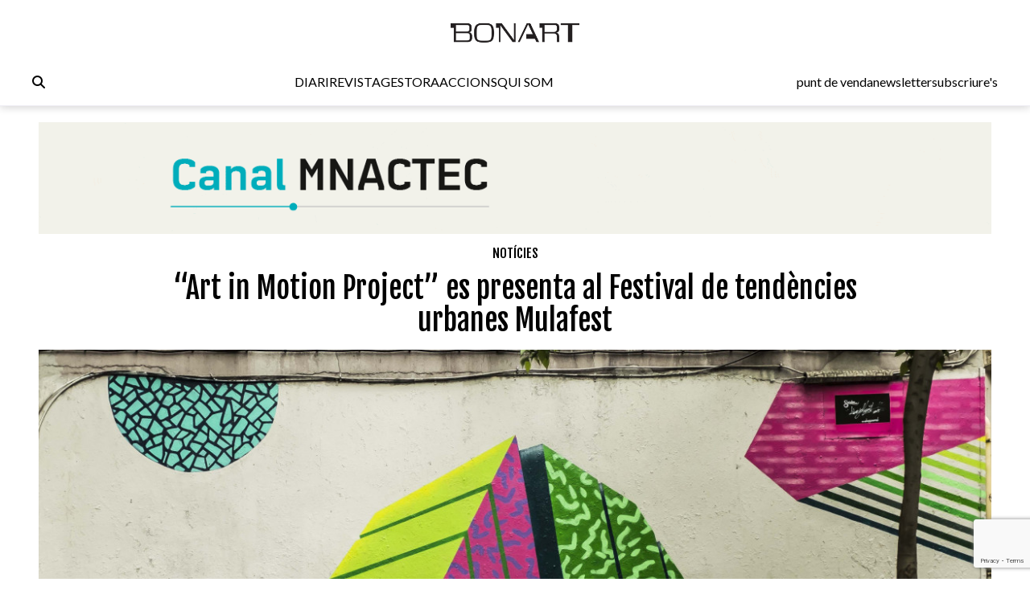

--- FILE ---
content_type: text/html; charset=UTF-8
request_url: https://www.bonart.cat/ca/n/22994/art-in-motion-project-es-presenta-al-festival-de-tendencies-urbanes-mulafest
body_size: 12006
content:
<!DOCTYPE html>
<html lang="ca">
<head>
    <meta charset="utf-8">
    <meta name="viewport" content="width=device-width, initial-scale=1">
    <meta name="lang" content="ca"/>
	<meta http-equiv="Content-Language" content="ca"/>
    <meta name="csrf-token" content="SYwKMfzGaQyEqsjy1BU4KcWmzgIZNe4pnOty7THh">

     <meta name="robots" content="index,follow" /> 
    <title> “Art in Motion Project” es presenta al Festival de tendències urbanes Mulafest - Bonart </title>
    <meta name="description" content="De la mà del premi Pinzell de Cuixart, promogut per Fundació Cuixart i AV-DROP, arriba a Madrid l&#039;Art in Motion ..." />
    <link rel="sitemap" href="https://www.bonart.cat/sitemap.xml" />
	<meta name="generator" content="dgironella.dev">
	<meta name="rating" content="General" />
	<meta name="distributor" content="Global" />
    <link rel="canonical" href="https://www.bonart.cat/ca/n/22994/art-in-motion-project-es-presenta-al-festival-de-tendencies-urbanes-mulafest" />
    <meta property="fb:app_id" content="113491498992913" />
	<meta property="og:url" content="https://www.bonart.cat/ca/n/22994/art-in-motion-project-es-presenta-al-festival-de-tendencies-urbanes-mulafest" />
	<meta property="og:locale" content="ca_es" />
	<meta property="og:type" content="article" />
	<meta property="og:title" content="“Art in Motion Project” es presenta al Festival de tendències urbanes Mulafest - Bonart" />
	<meta property="og:image" content="https://www.bonart.cat/storage/media/56998/Antonyo-Marest-Mulafest-2015.jpg" />
    <meta property="og:image:alt" content="" />
	<meta property="og:description" content="De la mà del premi Pinzell de Cuixart, promogut per Fundació Cuixart i AV-DROP, arriba a Madrid l&#039;Art in Motion ..." />
	<meta property="og:site_name" content="bonart.cat" />
    <meta property="article:publisher" content="https://www.facebook.com/BonartCultural" />
    <link rel="apple-touch-icon" sizes="57x57" href="https://www.bonart.cat/img/icons/apple-icon-57x57.png">
    <link rel="apple-touch-icon" sizes="60x60" href="https://www.bonart.cat/img/icons/apple-icon-60x60.png">
    <link rel="apple-touch-icon" sizes="72x72" href="https://www.bonart.cat/img/icons/apple-icon-72x72.png">
    <link rel="apple-touch-icon" sizes="76x76" href="https://www.bonart.cat/img/icons/apple-icon-76x76.png">
    <link rel="apple-touch-icon" sizes="114x114" href="https://www.bonart.cat/img/icons/apple-icon-114x114.png">
    <link rel="apple-touch-icon" sizes="120x120" href="https://www.bonart.cat/img/icons/apple-icon-120x120.png">
    <link rel="apple-touch-icon" sizes="144x144" href="https://www.bonart.cat/img/icons/apple-icon-144x144.png">
    <link rel="apple-touch-icon" sizes="152x152" href="https://www.bonart.cat/img/icons/apple-icon-152x152.png">
    <link rel="apple-touch-icon" sizes="180x180" href="https://www.bonart.cat/img/icons/apple-icon-180x180.png">
    <link rel="icon" type="image/png" sizes="192x192"  href="https://www.bonart.cat/img/icons/android-icon-192x192.png">
    <link rel="icon" type="image/png" sizes="32x32" href="https://www.bonart.cat/img/icons/favicon-32x32.png">
    <link rel="icon" type="image/png" sizes="96x96" href="https://www.bonart.cat/img/icons/favicon-96x96.png">
    <link rel="icon" type="image/png" sizes="16x16" href="https://www.bonart.cat/img/icons/favicon-16x16.png">
    <link rel="manifest" href="https://www.bonart.cat/manifest.json">
    <meta name="msapplication-TileColor" content="#ffffff">
    <meta name="msapplication-TileImage" content="https://www.bonart.cat/img/icons/ms-icon-144x144.png">
    <meta name="theme-color" content="#ffffff">
        <link rel="alternate" hreflang="x-default" href="https://www.bonart.cat/ca/n/22994/art-in-motion-project-es-presenta-al-festival-de-tendencies-urbanes-mulafest" />
    <link rel="stylesheet" href="/css/app.css?rand=9378" defer>
<script src="https://kit.fontawesome.com/a2fd9fe206.js" crossorigin="anonymous"></script>
    <script defer src="https://cdn.jsdelivr.net/npm/@alpinejs/focus@3.x.x/dist/cdn.min.js"></script>
    <script defer src="https://cdn.jsdelivr.net/npm/alpinejs@3.x.x/dist/cdn.min.js"></script>
    <script src="https://www.bonart.cat/js/app.js" defer></script>
    <script src="https://www.bonart.cat/js/gtag.js" defer></script>
    <link rel="preconnect" href="https://fonts.gstatic.com">
    <link href="https://fonts.googleapis.com/css2?family=Fjalla+One&display=swap" rel="stylesheet">
    <link href="https://fonts.googleapis.com/css2?family=Fjalla+One&family=Lato:wght@300;400;700&display=swap" rel="stylesheet">
    <!-- Global site tag (gtag.js) - Google Analytics -->
    <script async src="https://www.googletagmanager.com/gtag/js?id=G-D6ENCHC70V"></script>
    <script src="https://www.google.com/recaptcha/enterprise.js?render=6LfpzqspAAAAANVvKOUa_nZPP4XT5rGs37tQD-pR"></script>
    <script>
    window.dataLayer = window.dataLayer || [];
    function gtag(){dataLayer.push(arguments);}
    gtag('js', new Date());
    gtag('config', 'G-D6ENCHC70V');
    </script>
    <style >[wire\:loading], [wire\:loading\.delay], [wire\:loading\.inline-block], [wire\:loading\.inline], [wire\:loading\.block], [wire\:loading\.flex], [wire\:loading\.table], [wire\:loading\.grid], [wire\:loading\.inline-flex] {display: none;}[wire\:loading\.delay\.shortest], [wire\:loading\.delay\.shorter], [wire\:loading\.delay\.short], [wire\:loading\.delay\.long], [wire\:loading\.delay\.longer], [wire\:loading\.delay\.longest] {display:none;}[wire\:offline] {display: none;}[wire\:dirty]:not(textarea):not(input):not(select) {display: none;}input:-webkit-autofill, select:-webkit-autofill, textarea:-webkit-autofill {animation-duration: 50000s;animation-name: livewireautofill;}@keyframes livewireautofill { from {} }</style>
</head>
<body class="bg-white min-h-screen font-base relative">
<div id="app">
    <div class="flex flex-col">
        <div class="mb-2 md:mb-20">
        <div class="w-full bg-white p-2 flex flex-col border-b border-clar fixed shadow-[rgba(15,15,15,0.2)_0px_1px_10px_0px]" style="z-index:10" id="submenu">
            <div class="w-full lg:mida lg:m-auto">
                <header x-data="{ mobileMenuOpen : false }" class="flex flex-col w-full">
    <div class="flex flex-row items-center w-full justify-between gap-2 relative h-[45px] md:h-12">
        <button x-on:click="mobileMenuOpen = !mobileMenuOpen" class="w-8 h-8 bg-white text-black block md:hidden" aria-label="Options">
            <i class="fa-light fa-bars w-6 h-6"></i>
        </button>
        <div class="relative z-20 flex items-center gap-2 md:hidden">
                    </div>
        <div class="flex grow items-center justify-end md:justify-center h-full md:h-12 p-0 md:relative">
            <a href="https://www.bonart.cat/ca" class="translate-x-0 md:absolute md:left-1/2 md:-translate-x-1/2 text-center"><img src="https://www.bonart.cat/img/noulogo.png" alt="Bonart" id="logo"/>
                        </a>
        </div>
        <a href="https://www.bonart.cat/ca/punts_de_venda" class="hidden hover:text-gray-600 transition-colors duration-200"><h3>punt de venda</h3></a>
        <a href="https://www.bonart.cat/ca/newsletter" class="hidden hover:text-gray-600 transition-colors duration-200"><h3>newsletter</h3></a>
        <a href="https://www.bonart.cat/ca/subscriures" class="hidden hover:text-gray-600 transition-colors duration-200"><h3>subscriure's</h3></a>
                <nav class="absolute top-12 md:top-32 flex-col font-semibold bg-white shadow-md rounded-lg p-4" :class="{ 'flex' : mobileMenuOpen , 'hidden' : !mobileMenuOpen}" style="z-index:50">
            <!-- Menú mòbil -->
            <div class="flex flex-col gap-2 mt-4 md:hidden">
                <div>
                    <h3 class="text-gray-600">DIARI</h3>
                    <div class="pl-4 flex flex-col gap-1">
                        <a href="https://www.bonart.cat/ca" class="hover:text-gray-600 transition-colors duration-200"><h3>Portada</h3></a>
                                                                                                                                                                <a href="https://www.bonart.cat/ca/c/4/exposicions" class="hover:text-gray-600 transition-colors duration-200"><h3>Exposicions</h3></a>
                                                                                                                                                                                                                                                                                                                                                                                                                                                                                                                                                                                                                                                                                                                                                                                                                                                                                                                                                                                                                                                                                                                                                                                                                                                                                                                                                                                                                                                                                                                                                                                                                                                                                                                                                                                                                                        <a href="https://www.bonart.cat/ca/c/5/inauguracions" class="hover:text-gray-600 transition-colors duration-200"><h3>Notícies</h3></a>
                                                                                                                                                                                                                                                                                                                                                                                                                                                                                                                                                                                                                                                                                                                                                                                                                                                                                                                    <a href="https://www.bonart.cat/ca/c/432/opinio" class="hover:text-gray-600 transition-colors duration-200"><h3>Opinió</h3></a>
                                                                                                                                                                                                                                                                                                                                                                                                                                                                                                                                                                                                                                                                                                                                                                                                                                                                                                                                                                                                                                                                                                                                <a href="https://www.bonart.cat/ca/c/26/convocatories" class="hover:text-gray-600 transition-colors duration-200"><h3>Convocatòries</h3></a>
                                                                                                                                                                                                                                                                                    </div>
                </div>
                <a href="https://www.bonart.cat/ca/revista" class="hover:text-gray-600 transition-colors duration-200"><h3>REVISTA</h3></a>

                <div>
                    <h3 class="text-gray-600">GESTORA</h3>
                    <div class="pl-4 flex flex-col gap-1">
                        <a href="https://www.bonart.cat/ca/gestora/consultora" class="hover:text-gray-600 transition-colors duration-200"><h3>CONSULTORA</h3></a>
                        <a href="https://www.bonart.cat/ca/gestora/editora" class="hover:text-gray-600 transition-colors duration-200"><h3>EDITORA</h3></a>
                        <a href="https://www.bonart.cat/ca/gestora/productora" class="hover:text-gray-600 transition-colors duration-200"><h3>PRODUCTORA</h3></a>
                    </div>
                </div>
                <a href="https://www.bonart.cat/ca/esdeveniments" class="hover:text-gray-600 transition-colors duration-200"><h3>ACCIONS</h3></a>
                <a href="https://www.bonart.cat/ca/g/2/qui-som" class="hover:text-gray-600 transition-colors duration-200"><h3>QUI SOM</h3></a>
                <hr>
                <a href="https://www.bonart.cat/ca/punts_de_venda" class="hover:text-gray-600 transition-colors duration-200"><h3>punt de venda</h3></a>
                <a href="https://www.bonart.cat/ca/newsletter" class="hover:text-gray-600 transition-colors duration-200"><h3>newsletter</h3></a>
                <a href="https://www.bonart.cat/ca/subscriures" class="hover:text-gray-600 transition-colors duration-200"><h3>subscriure's</h3></a>
            </div>
        </nav>
    </div>

    <!-- Menú desktop -->
    <div class="w-full hidden md:flex flex-row justify-between items-center gap-4 mt-6" id="submenusub">
        <!-- Elements esquerra: Edició internacional, idiomes i cercador -->
        <div class="flex items-center gap-4">
            <div class="z-20 flex items-center gap-2">
                            </div>
            <div x-data="{showSearch:false}" @click.away="showSearch = false">
                <form action="https://www.bonart.cat/ca/s" data-turbo="false">
                    <input type="hidden" name="_token" value="SYwKMfzGaQyEqsjy1BU4KcWmzgIZNe4pnOty7THh">                    <a href="javascript:void(0)" x-on:click="showSearch = !showSearch" class="mr-2" ><i class="fa fa-search"></i></a>
                    <input class="px-2 py-1 border border-black rounded-md focus:outline-none mr-2" type="text" name="q" x-show="showSearch">
                </form>
            </div>

        </div>
        <!-- Menú de navegació central -->
        <div class="flex flex-row gap-4">
        <div x-data="{diariOpen: false}" style="z-index:30">
            <button x-on:click="diariOpen = !diariOpen" class="flex items-center hover:text-gray-600 transition-colors duration-200">
                <h3>DIARI</h3>
            </button>
            <div x-show="diariOpen" @click.away="diariOpen = false" class="absolute bg-white shadow-lg rounded-lg p-1 flex flex-col gap-1" style="z-index:30">
                <a href="https://www.bonart.cat/ca" class="hover:text-gray-600 transition-colors duration-200"><h3>Portada</h3></a>
                                                                                                                                                        <a href="https://www.bonart.cat/ca/c/4/exposicions" class="hover:text-gray-600 transition-colors duration-200"><h3>Exposicions</h3></a>
                                                                                                                                                                                                                                                                                                                                                                                                                                                                                                                                                                                                                                                                                                                                                                                                                                                                                                                                                                                                                                                                                                                                                                                                                                                                                                                                                                                                                                                                                                                                                                                                                                                                                                                                                                                                                                        <a href="https://www.bonart.cat/ca/c/5/inauguracions" class="hover:text-gray-600 transition-colors duration-200"><h3>Notícies</h3></a>
                                                                                                                                                                                                                                                                                                                                                                                                                                                                                                                                                                                                                                                                                                                                                                                                                                                                                                                    <a href="https://www.bonart.cat/ca/c/432/opinio" class="hover:text-gray-600 transition-colors duration-200"><h3>Opinió</h3></a>
                                                                                                                                                                                                                                                                                                                                                                                                                                                                                                                                                                                                                                                                                                                                                                                                                                                                                                                                                                                                                                                                                                                                <a href="https://www.bonart.cat/ca/c/26/convocatories" class="hover:text-gray-600 transition-colors duration-200"><h3>Convocatòries</h3></a>
                                                                                                                                                                                                                                                                            </div>
        </div>
        <a href="https://www.bonart.cat/ca/revista" class="hover:text-gray-600 transition-colors duration-200"><h3>REVISTA</h3></a>
        <div x-data="{gestoraOpen: false}" style="z-index:30">
            <button x-on:click="gestoraOpen = !gestoraOpen" class="flex items-center hover:text-gray-600 transition-colors duration-200">
                <h3>GESTORA</h3>
            </button>
            <div x-show="gestoraOpen" @click.away="gestoraOpen = false" class="absolute bg-white shadow-lg rounded-lg p-1 flex flex-col gap-1" style="z-index:30">
                <a href="https://www.bonart.cat/ca/gestora/consultora" class="hover:bg-gray-100 px-2 py-1 rounded transition-colors duration-200"><h3>CONSULTORA</h3></a>
                <a href="https://www.bonart.cat/ca/gestora/editora" class="hover:bg-gray-100 px-2 py-1 rounded transition-colors duration-200"><h3>EDITORA</h3></a>
                <a href="https://www.bonart.cat/ca/gestora/productora" class="hover:bg-gray-100 px-2 py-1 rounded transition-colors duration-200"><h3>PRODUCTORA</h3></a>
            </div>
        </div>
        <a href="https://www.bonart.cat/ca/esdeveniments" class="hover:text-gray-600 transition-colors duration-200"><h3>ACCIONS</h3></a>
        <a href="https://www.bonart.cat/ca/g/2/qui-som" class="hover:text-gray-600 transition-colors duration-200"><h3>QUI SOM</h3></a>
        </div>
        <!-- Elements dreta: Punt de venda, newsletter i subscriure's -->
        <div class="flex items-center gap-4">
            <a href="https://www.bonart.cat/ca/punts_de_venda" class="hover:text-gray-600 transition-colors duration-200"><h3>punt de venda</h3></a>
            <a href="https://www.bonart.cat/ca/newsletter" class="hover:text-gray-600 transition-colors duration-200"><h3>newsletter</h3></a>
            <a href="https://www.bonart.cat/ca/subscriures" class="hover:text-gray-600 transition-colors duration-200"><h3>subscriure's</h3></a>
        </div>
    </div>
</header>
            </div>
        </div>
        </div>
        <div class="w-full lg:mida lg:m-auto">
            <div class="p-2 pt-16">
                <div class="publi w-full mt-2 mb-2">
    <a href='https://www.bonart.cat/ca/ad/click/478/4' onClick="trackOutboundLink('https://www.bonart.cat/ca/ad/click/478/4');return false;" title='' rel='noopener, nofollow' target='_blank'><img class="img-responsive mx-auto" src="https://www.bonart.cat/storage/media/77297/01K7S4ZZYNR11CXACK7M5RR0R0.gif" alt="canal-mnactec-1280-150-v2"></a>
</div>
<div class="w-full">
<h2 class="text-black font-faja text-center mt-3"><span class="">
<a class="uppercase" href="https://www.bonart.cat/ca/c/5/inauguracions">Notícies</a></span></h2>
<h1 class="text-center font-faja text-4xl mt-3 w-full md:px-32">“Art in Motion Project” es presenta al Festival de tendències urbanes Mulafest</h1>
</div>
<div class="w-full relative mt-4">
            <div class="absolute bottom-1 left-1 text-white text-xs font-faja p-1 bg-black bg-opacity-20"></div>
                        <picture>
            <img class="w-full" alt="“Art in Motion Project” es presenta al Festival de tendències urbanes Mulafest"  loading="lazy" srcset="https://www.bonart.cat/storage/media/56998/responsive-images/Antonyo-Marest-Mulafest-2015___media_library_original_4226_2535.jpg 4226w, https://www.bonart.cat/storage/media/56998/responsive-images/Antonyo-Marest-Mulafest-2015___media_library_original_3535_2120.jpg 3535w, https://www.bonart.cat/storage/media/56998/responsive-images/Antonyo-Marest-Mulafest-2015___media_library_original_2958_1774.jpg 2958w, https://www.bonart.cat/storage/media/56998/responsive-images/Antonyo-Marest-Mulafest-2015___media_library_original_2475_1484.jpg 2475w, https://www.bonart.cat/storage/media/56998/responsive-images/Antonyo-Marest-Mulafest-2015___media_library_original_2070_1241.jpg 2070w, https://www.bonart.cat/storage/media/56998/responsive-images/Antonyo-Marest-Mulafest-2015___media_library_original_1732_1038.jpg 1732w, https://www.bonart.cat/storage/media/56998/responsive-images/Antonyo-Marest-Mulafest-2015___media_library_original_1449_869.jpg 1449w, https://www.bonart.cat/storage/media/56998/responsive-images/Antonyo-Marest-Mulafest-2015___media_library_original_1212_727.jpg 1212w, https://www.bonart.cat/storage/media/56998/responsive-images/Antonyo-Marest-Mulafest-2015___media_library_original_1014_608.jpg 1014w, https://www.bonart.cat/storage/media/56998/responsive-images/Antonyo-Marest-Mulafest-2015___media_library_original_848_508.jpg 848w, https://www.bonart.cat/storage/media/56998/responsive-images/Antonyo-Marest-Mulafest-2015___media_library_original_710_425.jpg 710w, https://www.bonart.cat/storage/media/56998/responsive-images/Antonyo-Marest-Mulafest-2015___media_library_original_594_356.jpg 594w, https://www.bonart.cat/storage/media/56998/responsive-images/Antonyo-Marest-Mulafest-2015___media_library_original_497_298.jpg 497w, https://www.bonart.cat/storage/media/56998/responsive-images/Antonyo-Marest-Mulafest-2015___media_library_original_415_248.jpg 415w, [data-uri] 32w" onload="window.requestAnimationFrame(function(){if(!(size=getBoundingClientRect().width))return;onload=null;sizes=Math.ceil(size/window.innerWidth*100)+'vw';});" sizes="1px" src="https://www.bonart.cat/storage/media/56998/Antonyo-Marest-Mulafest-2015.jpg" width="4226" height="2535">

        </picture>
        
        <span class="clear-both"></span>
</div>

<div class="w-full mt-3 flex md:flex-row flex-col">
    <div class="w-1/5"></div>
    <div class="md:w-3/5 w-full">
            <div class="flex flex-col">
                                        <span class="text-black"></span>
                    bonart                     <span class="text-dark">
                    <a href="https://www.bonart.cat/ca/c/8/madrid" class="lowercase">madrid</a> - <span class="text-dark">25/06/15</span>
                    </span>
            </div>
            <div class="flex flex-row items-center gap-1 justify-start mt-2">
                <a href="https://www.facebook.com/sharer/sharer.php?u=https://www.bonart.cat/ca/n/22994/art-in-motion-project-es-presenta-al-festival-de-tendencies-urbanes-mulafest" target="_blank" class="h-8 w-8 text-xl flex items-center justify-center bg-dark rounded-full text-white"><i class="fab fa-facebook-f"></i></a>
                <a href="https://www.twitter.com/share?url=https://www.bonart.cat/ca/n/22994/art-in-motion-project-es-presenta-al-festival-de-tendencies-urbanes-mulafest" target="_blank" class="h-8 w-8 text-xl flex items-center justify-center bg-dark rounded-full text-white"><i class="fab fa-x-twitter"></i></a>
                <a href="mailto:?body=https://www.bonart.cat/ca/n/22994/art-in-motion-project-es-presenta-al-festival-de-tendencies-urbanes-mulafest" class="h-8 w-8 text-xl flex items-center justify-center bg-dark rounded-full text-white"><i class="fas fa-envelope"></i></a>
                <a href="whatsapp://send?text=https://www.bonart.cat/ca/n/22994/art-in-motion-project-es-presenta-al-festival-de-tendencies-urbanes-mulafest" target="_blank" class="h-8 w-8 text-xl flex items-center justify-center bg-dark rounded-full text-white"><i class="fab fa-whatsapp"></i></a>
            </div>



        <div class="text-base font-lato content mt-4 overflow-hidden">
                De la mà del premi Pinzell de Cuixart, promogut per Fundació Cuixart i AV-<span class="hiddenSpellError">DROP</span>, arriba a Madrid l'<em>Art <span class="hiddenSpellError">in</span> <span class="hiddenSpellError">Motion</span> <span class="hiddenSpellError">Project</span></em>, un cub format per quatre llenços de 2,70 x 3,50 m cadascun, pintat en directe per quatre artistes urbans: <span class="hiddenSpellError">Spok</span>, <span class="hiddenSpellError">Antonyo</span> <span class="hiddenSpellError">Marest</span>, <span class="hiddenSpellError">Kaufman</span> i <span class="hiddenSpellError">Misterpiro</span>.

El Pinzell de Cuixart estarà present al festival de tendències urbanes <span class="hiddenSpellError">Mulafest</span> 2015 (<span class="hiddenSpellError">Ifema</span>, Madrid), del 25 al 28 de Juny, en l'espai de Motors per al Canvi, una iniciativa de la Fundació Veus, el Festival <span class="hiddenSpellError">Mulafest</span> i PAC Plataforma d'Art Contemporani.

Per a l'<em>Art <span class="hiddenSpellError">in</span> <span class="hiddenSpellError">Motion Project</span></em>, l'artista <span class="hiddenSpellError">Spok</span> pintarà una acumulació de formes abstractes amb volum i efectes tridimensionals que projecten ombra les unes a les altres. <span class="hiddenSpellError">Antonyo</span> <span class="hiddenSpellError">Marest</span> fusionarà els elements geomètrics amb infinitat d'estampats creant un joc de mosaics plens de color. Mentre que <span class="hiddenSpellError">Kaufman</span> presentarà una composició on dues figures <span class="hiddenGreenError">es</span> superposen creant transparències. I <span class="hiddenSpellError">Misterpiro</span> realitzarà una simulació d'aquarel·la, on les taques es barregen creant formes orgàniques i naturals que flueixen per tota la superfície.

<em>A la imatge, l'obra d'<span class="hiddenSpellError">Antonyo</span> <span class="hiddenSpellError">Marest</span>.</em>
                </em></i>
        </div>

        <div class="flex flex-row items-baseline text-sm flex-wrap mb-3 mt-5 gap-2">
                                                    <a href="https://www.bonart.cat/ca/t/1399/pintura" class="text-blue underline"  rel="nofollow" >pintura</a>
                                    <a href="https://www.bonart.cat/ca/t/4018/ifema-madrid" class="text-blue underline"  rel="nofollow" >Ifema Madrid</a>
                                    <a href="https://www.bonart.cat/ca/t/7584/cuixart" class="text-blue underline"  rel="nofollow" >Cuixart</a>
                                    <a href="https://www.bonart.cat/ca/t/25821/mulafest-2015" class="text-blue underline"  rel="nofollow" >Mulafest 2015</a>
                                            </div>

        <div class="flex flex-row justify-between"><a href='https://www.bonart.cat/ca/ad/click/257/2' onClick="trackOutboundLink('https://www.bonart.cat/ca/ad/click/257/2');return false;" title='' rel='noopener, nofollow' target='_blank'><img class="ad180 md:mt-2" src="https://www.bonart.cat/storage/media/72382/inclassificables.jpeg" alt="inclassificables"></a><a href='https://www.bonart.cat/ca/ad/click/493/2' onClick="trackOutboundLink('https://www.bonart.cat/ca/ad/click/493/2');return false;" title='' rel='noopener, nofollow' target='_blank'><img class="ml-2 md:ml-0 md:mt-2 ad180" src="https://www.bonart.cat/storage/media/77451/01KBDCEN5G7SKK10HPCRN8HKP8.jpg" alt="Banner 180x180 px BONART"></a><a href='https://www.bonart.cat/ca/ad/click/49/2' onClick="trackOutboundLink('https://www.bonart.cat/ca/ad/click/49/2');return false;" title='' rel='noopener, nofollow' target='_blank'><img class="ad180 ml-2 md:ml-0 md:mt-2 hidden md:flex" src="https://www.bonart.cat/storage/media/70564/thumbnail_arranzbravo.-general-04-2014.jpg" alt="thumbnail_arranzbravo. general 04-2014"></a></div>

    </div>
    <div class="w-1/5">
    </div>

</div>

<h4 class="text-white text-3xl font-faja ml-1 mt-5 px-2"><span class="bg-black py-1 fons-black-full">Et poden<br>Interessar<br>...</span></h4>
<div class="w-full grid grid-cols-2 md:grid-cols-4 gap-6 mt-3 px-2">
        <div class="col-span-1">
            <div class="flex flex-col">
    <div class="square w-full">
        <picture class="bg-gris">
                        <a href="https://www.bonart.cat/ca/n/22993/onze-dibuixos-de-picasso-a-la-galeria-guillermo-dosma">
            <img class="top-0 left-0 object-cover absolute  h-full w-full" alt="\"Onze dibuixos de Picasso\" a la galeria Guillermo d\'Osma"  loading="lazy" srcset="https://www.bonart.cat/storage/media/56997/responsive-images/Picasso-Guillermo-Osma-2015___media_library_original_550_370.png 550w, https://www.bonart.cat/storage/media/56997/responsive-images/Picasso-Guillermo-Osma-2015___media_library_original_460_309.png 460w, https://www.bonart.cat/storage/media/56997/responsive-images/Picasso-Guillermo-Osma-2015___media_library_original_384_258.png 384w, https://www.bonart.cat/storage/media/56997/responsive-images/Picasso-Guillermo-Osma-2015___media_library_original_322_216.png 322w, https://www.bonart.cat/storage/media/56997/responsive-images/Picasso-Guillermo-Osma-2015___media_library_original_269_180.png 269w, https://www.bonart.cat/storage/media/56997/responsive-images/Picasso-Guillermo-Osma-2015___media_library_original_225_151.png 225w, https://www.bonart.cat/storage/media/56997/responsive-images/Picasso-Guillermo-Osma-2015___media_library_original_188_126.png 188w, https://www.bonart.cat/storage/media/56997/responsive-images/Picasso-Guillermo-Osma-2015___media_library_original_157_105.png 157w, https://www.bonart.cat/storage/media/56997/responsive-images/Picasso-Guillermo-Osma-2015___media_library_original_132_88.png 132w, https://www.bonart.cat/storage/media/56997/responsive-images/Picasso-Guillermo-Osma-2015___media_library_original_110_74.png 110w, https://www.bonart.cat/storage/media/56997/responsive-images/Picasso-Guillermo-Osma-2015___media_library_original_92_61.png 92w, [data-uri] 32w" onload="window.requestAnimationFrame(function(){if(!(size=getBoundingClientRect().width))return;onload=null;sizes=Math.ceil(size/window.innerWidth*100)+'vw';});" sizes="1px" src="https://www.bonart.cat/storage/media/56997/Picasso-Guillermo-Osma-2015.png" width="550" height="370">

                        </a>
                    </picture>
    </div>
    <div class="text-black font-faja mt-2">
                        <a class="uppercase" href="https://www.bonart.cat/ca/c/4/exposicions">Exposicions</a>                        / <a class="uppercase opacity-50" href="https://www.bonart.cat/ca/c/8/madrid">Madrid</a>            </div>
    <div class="text-black text-xl font-faja mt-1 h-28 overflow-hidden block"><a href="https://www.bonart.cat/ca/n/22993/onze-dibuixos-de-picasso-a-la-galeria-guillermo-dosma">"ONZE DIBUIXOS DE PICASSO" A LA GALERIA GUILLERMO D'OSMA</a></div>
    <div class="text-dark text-xs font-faja h-4 overflow-hidden block">
          bonart </div>
    
</div>        </div>
        <div class="col-span-1">
            <div class="flex flex-col">
    <div class="square w-full">
        <picture class="bg-gris">
                        <a href="https://www.bonart.cat/ca/n/22992/el-museu-de-gava-inaugura-el-fi-es-el-principi-practiques-funeraries-a-la-catalunya-prehistorica">
            <img class="top-0 left-0 object-cover absolute  h-full w-full" alt="El Museu de Gavà inaugura \"La fi és el principi. Pràctiques funeràries a la Catalunya prehistòrica\""  loading="lazy" srcset="https://www.bonart.cat/storage/media/56996/responsive-images/Gava-principi-fi-2015___media_library_original_258_154.png 258w, https://www.bonart.cat/storage/media/56996/responsive-images/Gava-principi-fi-2015___media_library_original_215_128.png 215w, https://www.bonart.cat/storage/media/56996/responsive-images/Gava-principi-fi-2015___media_library_original_180_107.png 180w, https://www.bonart.cat/storage/media/56996/responsive-images/Gava-principi-fi-2015___media_library_original_151_90.png 151w, https://www.bonart.cat/storage/media/56996/responsive-images/Gava-principi-fi-2015___media_library_original_126_75.png 126w, https://www.bonart.cat/storage/media/56996/responsive-images/Gava-principi-fi-2015___media_library_original_105_62.png 105w, [data-uri] 32w" onload="window.requestAnimationFrame(function(){if(!(size=getBoundingClientRect().width))return;onload=null;sizes=Math.ceil(size/window.innerWidth*100)+'vw';});" sizes="1px" src="https://www.bonart.cat/storage/media/56996/Gava-principi-fi-2015.png" width="258" height="154">

                        </a>
                    </picture>
    </div>
    <div class="text-black font-faja mt-2">
                        <a class="uppercase" href="https://www.bonart.cat/ca/c/4/exposicions">Exposicions</a>                        / <a class="uppercase opacity-50" href="https://www.bonart.cat/ca/c/125/gava">Gavà</a>            </div>
    <div class="text-black text-xl font-faja mt-1 h-28 overflow-hidden block"><a href="https://www.bonart.cat/ca/n/22992/el-museu-de-gava-inaugura-el-fi-es-el-principi-practiques-funeraries-a-la-catalunya-prehistorica">EL MUSEU DE GAVÀ INAUGURA "LA FI ÉS EL PRINCIPI. PRÀCTIQUES FUNERÀRIES A LA CATALUNYA PREHISTÒRICA"</a></div>
    <div class="text-dark text-xs font-faja h-4 overflow-hidden block">
          bonart </div>
    
</div>        </div>
        <div class="col-span-1">
            <div class="flex flex-col">
    <div class="square w-full">
        <picture class="bg-gris">
                        <a href="https://www.bonart.cat/ca/n/22991/nando-esteva-prix-dor-de-la-photographie-paris-px3">
            <img class="top-0 left-0 object-cover absolute  h-full w-full" alt="Nando Esteva, Prix d\'Or de la Photographie Paris Px3"  loading="lazy" srcset="https://www.bonart.cat/storage/media/56995/responsive-images/Nando-Esteva-2015___media_library_original_475_279.png 475w, https://www.bonart.cat/storage/media/56995/responsive-images/Nando-Esteva-2015___media_library_original_397_233.png 397w, https://www.bonart.cat/storage/media/56995/responsive-images/Nando-Esteva-2015___media_library_original_332_195.png 332w, https://www.bonart.cat/storage/media/56995/responsive-images/Nando-Esteva-2015___media_library_original_278_163.png 278w, https://www.bonart.cat/storage/media/56995/responsive-images/Nando-Esteva-2015___media_library_original_232_136.png 232w, https://www.bonart.cat/storage/media/56995/responsive-images/Nando-Esteva-2015___media_library_original_194_113.png 194w, https://www.bonart.cat/storage/media/56995/responsive-images/Nando-Esteva-2015___media_library_original_162_95.png 162w, https://www.bonart.cat/storage/media/56995/responsive-images/Nando-Esteva-2015___media_library_original_136_79.png 136w, https://www.bonart.cat/storage/media/56995/responsive-images/Nando-Esteva-2015___media_library_original_114_66.png 114w, [data-uri] 32w" onload="window.requestAnimationFrame(function(){if(!(size=getBoundingClientRect().width))return;onload=null;sizes=Math.ceil(size/window.innerWidth*100)+'vw';});" sizes="1px" src="https://www.bonart.cat/storage/media/56995/Nando-Esteva-2015.png" width="475" height="279">

                        </a>
                    </picture>
    </div>
    <div class="text-black font-faja mt-2">
                        <a class="uppercase" href="https://www.bonart.cat/ca/c/5/inauguracions">Notícies</a>                        / <a class="uppercase opacity-50" href="https://www.bonart.cat/ca/c/9/palma">Palma</a>            </div>
    <div class="text-black text-xl font-faja mt-1 h-28 overflow-hidden block"><a href="https://www.bonart.cat/ca/n/22991/nando-esteva-prix-dor-de-la-photographie-paris-px3">NANDO ESTEVA, PRIX D'OR DE LA PHOTOGRAPHIE PARIS PX3</a></div>
    <div class="text-dark text-xs font-faja h-4 overflow-hidden block">
          bonart </div>
    
</div>        </div>
        <div class="col-span-1">
            <div class="flex flex-col">
    <div class="square w-full">
        <picture class="bg-gris">
                        <a href="https://www.bonart.cat/ca/n/22990/the-news-de-john-baldessari-a-la-caja-negra">
            <img class="top-0 left-0 object-cover absolute  h-full w-full" alt="\"The News\" de John Baldessari a La Caja Negra"  loading="lazy" srcset="https://www.bonart.cat/storage/media/56994/responsive-images/John-Baldessari-2015___media_library_original_297_206.png 297w, https://www.bonart.cat/storage/media/56994/responsive-images/John-Baldessari-2015___media_library_original_248_172.png 248w, https://www.bonart.cat/storage/media/56994/responsive-images/John-Baldessari-2015___media_library_original_207_143.png 207w, https://www.bonart.cat/storage/media/56994/responsive-images/John-Baldessari-2015___media_library_original_173_119.png 173w, https://www.bonart.cat/storage/media/56994/responsive-images/John-Baldessari-2015___media_library_original_145_100.png 145w, https://www.bonart.cat/storage/media/56994/responsive-images/John-Baldessari-2015___media_library_original_121_83.png 121w, https://www.bonart.cat/storage/media/56994/responsive-images/John-Baldessari-2015___media_library_original_101_70.png 101w, https://www.bonart.cat/storage/media/56994/responsive-images/John-Baldessari-2015___media_library_original_85_58.png 85w, [data-uri] 32w" onload="window.requestAnimationFrame(function(){if(!(size=getBoundingClientRect().width))return;onload=null;sizes=Math.ceil(size/window.innerWidth*100)+'vw';});" sizes="1px" src="https://www.bonart.cat/storage/media/56994/John-Baldessari-2015.png" width="297" height="206">

                        </a>
                    </picture>
    </div>
    <div class="text-black font-faja mt-2">
                        <a class="uppercase" href="https://www.bonart.cat/ca/c/4/exposicions">Exposicions</a>                        / <a class="uppercase opacity-50" href="https://www.bonart.cat/ca/c/8/madrid">Madrid</a>            </div>
    <div class="text-black text-xl font-faja mt-1 h-28 overflow-hidden block"><a href="https://www.bonart.cat/ca/n/22990/the-news-de-john-baldessari-a-la-caja-negra">"THE NEWS" DE JOHN BALDESSARI A LA CAJA NEGRA</a></div>
    <div class="text-dark text-xs font-faja h-4 overflow-hidden block">
          bonart </div>
    
</div>        </div>
</div>
                <div class="publi w-full mt-2 mb-2">
                    <a href='https://www.bonart.cat/ca/ad/click/90/5' onClick="trackOutboundLink('https://www.bonart.cat/ca/ad/click/90/5');return false;" title='' rel='noopener, nofollow' target='_blank'><img class="img-responsive mx-auto" src="https://www.bonart.cat/storage/media/71664/GC_Banner_TotArreu_Bonart_817x88.jpg" alt="GC_Banner_TotArreu_Bonart_817x88"></a>
                </div>
            </div>
        </div>


        <footer class="mt-2">
            <div class="w-full bg-adgris p-4 flex flex-col">
                <div class="mida m-auto">
                    <div class="flex flex-col md:flex-row">
                        <div class="flex flex-col">
                            <div class="flex flex-row align-bottom">
                                <a href="https://www.bonart.cat/ca/g/7/avis-legal" class="text-sm">Avís legal</a>
                                <a href="" class="text-sm ml-2">Privacitat</a>
                                <a href="" class="text-sm ml-2">Política de cookies</a>
                                <a href="https://www.bonart.cat/ca/g/3/publicitat" class="text-sm ml-2">Publicitat</a>
                            </div>
                            <div><h1 class="text-xl">Diari digital d'art</h1></div>
                        </div>
                        <div class="text-center flex-grow mt-2 md:mt-0 pl-20">
                            <a href="https://www.tiktok.com/@bonartcultural" rel="noreferrer" class="text-2xl" target="_blank"><i class="fab fa-tiktok"></i></a>
                            <a href="https://twitter.com/bonartcultural" rel="noreferrer" class="text-2xl ml-3" target="_blank"><i class="fab fa-x-twitter"></i></a>
                            <a href="https://www.instagram.com/bonartcultural/" rel="noreferrer" class="text-2xl ml-3" target="_blank"><i class="fab fa-instagram"></i></a>
                        </div>
                        <div class="mt-2 md:mt-0 text-left md:text-right">
                            <p class="leading-5"><strong>BONART CULTURAL</strong><br>bonart@bonart.cat<br>
                                <span>C/ Enric Claudi Girbal i Nadal, 9 · 17003 Girona</span><br>
                                <span>C/ Mallorca, 305 · 08026 Barcelona</span><br>
                                <span>C/ Orfila 3, 2º Izda, 28010 Madrid</span>
                            </p>
                        </div>
                    </div>
                </div>
                                            </div>

        </footer>
</div>
<script language="javascript" type="text/javascript" defer>
    var top_position = window.scrollY;


    document.addEventListener("DOMContentLoaded", function(event) {
        topbar_init();
    });



    function topbar_init() {
        document.addEventListener('scroll', function() {

            let scroll = window.scrollY;
            let dif=scroll-top_position;
            var element = document.getElementById("submenu");

            //
            if (scroll>200) {
                element.classList.add("off");
            }
            else {
                element.classList.remove("off");
            }

            top_position = scroll;
        });
    }
</script>
<script src="/livewire/livewire.js?id=90730a3b0e7144480175" data-turbo-eval="false" data-turbolinks-eval="false" ></script><script data-turbo-eval="false" data-turbolinks-eval="false" >window.livewire = new Livewire();window.Livewire = window.livewire;window.livewire_app_url = '';window.livewire_token = 'SYwKMfzGaQyEqsjy1BU4KcWmzgIZNe4pnOty7THh';window.deferLoadingAlpine = function (callback) {window.addEventListener('livewire:load', function () {callback();});};let started = false;window.addEventListener('alpine:initializing', function () {if (! started) {window.livewire.start();started = true;}});document.addEventListener("DOMContentLoaded", function () {if (! started) {window.livewire.start();started = true;}});</script>

</body>
</html>


--- FILE ---
content_type: text/html; charset=utf-8
request_url: https://www.google.com/recaptcha/enterprise/anchor?ar=1&k=6LfpzqspAAAAANVvKOUa_nZPP4XT5rGs37tQD-pR&co=aHR0cHM6Ly93d3cuYm9uYXJ0LmNhdDo0NDM.&hl=en&v=PoyoqOPhxBO7pBk68S4YbpHZ&size=invisible&anchor-ms=20000&execute-ms=30000&cb=60vefxgu9kot
body_size: 48514
content:
<!DOCTYPE HTML><html dir="ltr" lang="en"><head><meta http-equiv="Content-Type" content="text/html; charset=UTF-8">
<meta http-equiv="X-UA-Compatible" content="IE=edge">
<title>reCAPTCHA</title>
<style type="text/css">
/* cyrillic-ext */
@font-face {
  font-family: 'Roboto';
  font-style: normal;
  font-weight: 400;
  font-stretch: 100%;
  src: url(//fonts.gstatic.com/s/roboto/v48/KFO7CnqEu92Fr1ME7kSn66aGLdTylUAMa3GUBHMdazTgWw.woff2) format('woff2');
  unicode-range: U+0460-052F, U+1C80-1C8A, U+20B4, U+2DE0-2DFF, U+A640-A69F, U+FE2E-FE2F;
}
/* cyrillic */
@font-face {
  font-family: 'Roboto';
  font-style: normal;
  font-weight: 400;
  font-stretch: 100%;
  src: url(//fonts.gstatic.com/s/roboto/v48/KFO7CnqEu92Fr1ME7kSn66aGLdTylUAMa3iUBHMdazTgWw.woff2) format('woff2');
  unicode-range: U+0301, U+0400-045F, U+0490-0491, U+04B0-04B1, U+2116;
}
/* greek-ext */
@font-face {
  font-family: 'Roboto';
  font-style: normal;
  font-weight: 400;
  font-stretch: 100%;
  src: url(//fonts.gstatic.com/s/roboto/v48/KFO7CnqEu92Fr1ME7kSn66aGLdTylUAMa3CUBHMdazTgWw.woff2) format('woff2');
  unicode-range: U+1F00-1FFF;
}
/* greek */
@font-face {
  font-family: 'Roboto';
  font-style: normal;
  font-weight: 400;
  font-stretch: 100%;
  src: url(//fonts.gstatic.com/s/roboto/v48/KFO7CnqEu92Fr1ME7kSn66aGLdTylUAMa3-UBHMdazTgWw.woff2) format('woff2');
  unicode-range: U+0370-0377, U+037A-037F, U+0384-038A, U+038C, U+038E-03A1, U+03A3-03FF;
}
/* math */
@font-face {
  font-family: 'Roboto';
  font-style: normal;
  font-weight: 400;
  font-stretch: 100%;
  src: url(//fonts.gstatic.com/s/roboto/v48/KFO7CnqEu92Fr1ME7kSn66aGLdTylUAMawCUBHMdazTgWw.woff2) format('woff2');
  unicode-range: U+0302-0303, U+0305, U+0307-0308, U+0310, U+0312, U+0315, U+031A, U+0326-0327, U+032C, U+032F-0330, U+0332-0333, U+0338, U+033A, U+0346, U+034D, U+0391-03A1, U+03A3-03A9, U+03B1-03C9, U+03D1, U+03D5-03D6, U+03F0-03F1, U+03F4-03F5, U+2016-2017, U+2034-2038, U+203C, U+2040, U+2043, U+2047, U+2050, U+2057, U+205F, U+2070-2071, U+2074-208E, U+2090-209C, U+20D0-20DC, U+20E1, U+20E5-20EF, U+2100-2112, U+2114-2115, U+2117-2121, U+2123-214F, U+2190, U+2192, U+2194-21AE, U+21B0-21E5, U+21F1-21F2, U+21F4-2211, U+2213-2214, U+2216-22FF, U+2308-230B, U+2310, U+2319, U+231C-2321, U+2336-237A, U+237C, U+2395, U+239B-23B7, U+23D0, U+23DC-23E1, U+2474-2475, U+25AF, U+25B3, U+25B7, U+25BD, U+25C1, U+25CA, U+25CC, U+25FB, U+266D-266F, U+27C0-27FF, U+2900-2AFF, U+2B0E-2B11, U+2B30-2B4C, U+2BFE, U+3030, U+FF5B, U+FF5D, U+1D400-1D7FF, U+1EE00-1EEFF;
}
/* symbols */
@font-face {
  font-family: 'Roboto';
  font-style: normal;
  font-weight: 400;
  font-stretch: 100%;
  src: url(//fonts.gstatic.com/s/roboto/v48/KFO7CnqEu92Fr1ME7kSn66aGLdTylUAMaxKUBHMdazTgWw.woff2) format('woff2');
  unicode-range: U+0001-000C, U+000E-001F, U+007F-009F, U+20DD-20E0, U+20E2-20E4, U+2150-218F, U+2190, U+2192, U+2194-2199, U+21AF, U+21E6-21F0, U+21F3, U+2218-2219, U+2299, U+22C4-22C6, U+2300-243F, U+2440-244A, U+2460-24FF, U+25A0-27BF, U+2800-28FF, U+2921-2922, U+2981, U+29BF, U+29EB, U+2B00-2BFF, U+4DC0-4DFF, U+FFF9-FFFB, U+10140-1018E, U+10190-1019C, U+101A0, U+101D0-101FD, U+102E0-102FB, U+10E60-10E7E, U+1D2C0-1D2D3, U+1D2E0-1D37F, U+1F000-1F0FF, U+1F100-1F1AD, U+1F1E6-1F1FF, U+1F30D-1F30F, U+1F315, U+1F31C, U+1F31E, U+1F320-1F32C, U+1F336, U+1F378, U+1F37D, U+1F382, U+1F393-1F39F, U+1F3A7-1F3A8, U+1F3AC-1F3AF, U+1F3C2, U+1F3C4-1F3C6, U+1F3CA-1F3CE, U+1F3D4-1F3E0, U+1F3ED, U+1F3F1-1F3F3, U+1F3F5-1F3F7, U+1F408, U+1F415, U+1F41F, U+1F426, U+1F43F, U+1F441-1F442, U+1F444, U+1F446-1F449, U+1F44C-1F44E, U+1F453, U+1F46A, U+1F47D, U+1F4A3, U+1F4B0, U+1F4B3, U+1F4B9, U+1F4BB, U+1F4BF, U+1F4C8-1F4CB, U+1F4D6, U+1F4DA, U+1F4DF, U+1F4E3-1F4E6, U+1F4EA-1F4ED, U+1F4F7, U+1F4F9-1F4FB, U+1F4FD-1F4FE, U+1F503, U+1F507-1F50B, U+1F50D, U+1F512-1F513, U+1F53E-1F54A, U+1F54F-1F5FA, U+1F610, U+1F650-1F67F, U+1F687, U+1F68D, U+1F691, U+1F694, U+1F698, U+1F6AD, U+1F6B2, U+1F6B9-1F6BA, U+1F6BC, U+1F6C6-1F6CF, U+1F6D3-1F6D7, U+1F6E0-1F6EA, U+1F6F0-1F6F3, U+1F6F7-1F6FC, U+1F700-1F7FF, U+1F800-1F80B, U+1F810-1F847, U+1F850-1F859, U+1F860-1F887, U+1F890-1F8AD, U+1F8B0-1F8BB, U+1F8C0-1F8C1, U+1F900-1F90B, U+1F93B, U+1F946, U+1F984, U+1F996, U+1F9E9, U+1FA00-1FA6F, U+1FA70-1FA7C, U+1FA80-1FA89, U+1FA8F-1FAC6, U+1FACE-1FADC, U+1FADF-1FAE9, U+1FAF0-1FAF8, U+1FB00-1FBFF;
}
/* vietnamese */
@font-face {
  font-family: 'Roboto';
  font-style: normal;
  font-weight: 400;
  font-stretch: 100%;
  src: url(//fonts.gstatic.com/s/roboto/v48/KFO7CnqEu92Fr1ME7kSn66aGLdTylUAMa3OUBHMdazTgWw.woff2) format('woff2');
  unicode-range: U+0102-0103, U+0110-0111, U+0128-0129, U+0168-0169, U+01A0-01A1, U+01AF-01B0, U+0300-0301, U+0303-0304, U+0308-0309, U+0323, U+0329, U+1EA0-1EF9, U+20AB;
}
/* latin-ext */
@font-face {
  font-family: 'Roboto';
  font-style: normal;
  font-weight: 400;
  font-stretch: 100%;
  src: url(//fonts.gstatic.com/s/roboto/v48/KFO7CnqEu92Fr1ME7kSn66aGLdTylUAMa3KUBHMdazTgWw.woff2) format('woff2');
  unicode-range: U+0100-02BA, U+02BD-02C5, U+02C7-02CC, U+02CE-02D7, U+02DD-02FF, U+0304, U+0308, U+0329, U+1D00-1DBF, U+1E00-1E9F, U+1EF2-1EFF, U+2020, U+20A0-20AB, U+20AD-20C0, U+2113, U+2C60-2C7F, U+A720-A7FF;
}
/* latin */
@font-face {
  font-family: 'Roboto';
  font-style: normal;
  font-weight: 400;
  font-stretch: 100%;
  src: url(//fonts.gstatic.com/s/roboto/v48/KFO7CnqEu92Fr1ME7kSn66aGLdTylUAMa3yUBHMdazQ.woff2) format('woff2');
  unicode-range: U+0000-00FF, U+0131, U+0152-0153, U+02BB-02BC, U+02C6, U+02DA, U+02DC, U+0304, U+0308, U+0329, U+2000-206F, U+20AC, U+2122, U+2191, U+2193, U+2212, U+2215, U+FEFF, U+FFFD;
}
/* cyrillic-ext */
@font-face {
  font-family: 'Roboto';
  font-style: normal;
  font-weight: 500;
  font-stretch: 100%;
  src: url(//fonts.gstatic.com/s/roboto/v48/KFO7CnqEu92Fr1ME7kSn66aGLdTylUAMa3GUBHMdazTgWw.woff2) format('woff2');
  unicode-range: U+0460-052F, U+1C80-1C8A, U+20B4, U+2DE0-2DFF, U+A640-A69F, U+FE2E-FE2F;
}
/* cyrillic */
@font-face {
  font-family: 'Roboto';
  font-style: normal;
  font-weight: 500;
  font-stretch: 100%;
  src: url(//fonts.gstatic.com/s/roboto/v48/KFO7CnqEu92Fr1ME7kSn66aGLdTylUAMa3iUBHMdazTgWw.woff2) format('woff2');
  unicode-range: U+0301, U+0400-045F, U+0490-0491, U+04B0-04B1, U+2116;
}
/* greek-ext */
@font-face {
  font-family: 'Roboto';
  font-style: normal;
  font-weight: 500;
  font-stretch: 100%;
  src: url(//fonts.gstatic.com/s/roboto/v48/KFO7CnqEu92Fr1ME7kSn66aGLdTylUAMa3CUBHMdazTgWw.woff2) format('woff2');
  unicode-range: U+1F00-1FFF;
}
/* greek */
@font-face {
  font-family: 'Roboto';
  font-style: normal;
  font-weight: 500;
  font-stretch: 100%;
  src: url(//fonts.gstatic.com/s/roboto/v48/KFO7CnqEu92Fr1ME7kSn66aGLdTylUAMa3-UBHMdazTgWw.woff2) format('woff2');
  unicode-range: U+0370-0377, U+037A-037F, U+0384-038A, U+038C, U+038E-03A1, U+03A3-03FF;
}
/* math */
@font-face {
  font-family: 'Roboto';
  font-style: normal;
  font-weight: 500;
  font-stretch: 100%;
  src: url(//fonts.gstatic.com/s/roboto/v48/KFO7CnqEu92Fr1ME7kSn66aGLdTylUAMawCUBHMdazTgWw.woff2) format('woff2');
  unicode-range: U+0302-0303, U+0305, U+0307-0308, U+0310, U+0312, U+0315, U+031A, U+0326-0327, U+032C, U+032F-0330, U+0332-0333, U+0338, U+033A, U+0346, U+034D, U+0391-03A1, U+03A3-03A9, U+03B1-03C9, U+03D1, U+03D5-03D6, U+03F0-03F1, U+03F4-03F5, U+2016-2017, U+2034-2038, U+203C, U+2040, U+2043, U+2047, U+2050, U+2057, U+205F, U+2070-2071, U+2074-208E, U+2090-209C, U+20D0-20DC, U+20E1, U+20E5-20EF, U+2100-2112, U+2114-2115, U+2117-2121, U+2123-214F, U+2190, U+2192, U+2194-21AE, U+21B0-21E5, U+21F1-21F2, U+21F4-2211, U+2213-2214, U+2216-22FF, U+2308-230B, U+2310, U+2319, U+231C-2321, U+2336-237A, U+237C, U+2395, U+239B-23B7, U+23D0, U+23DC-23E1, U+2474-2475, U+25AF, U+25B3, U+25B7, U+25BD, U+25C1, U+25CA, U+25CC, U+25FB, U+266D-266F, U+27C0-27FF, U+2900-2AFF, U+2B0E-2B11, U+2B30-2B4C, U+2BFE, U+3030, U+FF5B, U+FF5D, U+1D400-1D7FF, U+1EE00-1EEFF;
}
/* symbols */
@font-face {
  font-family: 'Roboto';
  font-style: normal;
  font-weight: 500;
  font-stretch: 100%;
  src: url(//fonts.gstatic.com/s/roboto/v48/KFO7CnqEu92Fr1ME7kSn66aGLdTylUAMaxKUBHMdazTgWw.woff2) format('woff2');
  unicode-range: U+0001-000C, U+000E-001F, U+007F-009F, U+20DD-20E0, U+20E2-20E4, U+2150-218F, U+2190, U+2192, U+2194-2199, U+21AF, U+21E6-21F0, U+21F3, U+2218-2219, U+2299, U+22C4-22C6, U+2300-243F, U+2440-244A, U+2460-24FF, U+25A0-27BF, U+2800-28FF, U+2921-2922, U+2981, U+29BF, U+29EB, U+2B00-2BFF, U+4DC0-4DFF, U+FFF9-FFFB, U+10140-1018E, U+10190-1019C, U+101A0, U+101D0-101FD, U+102E0-102FB, U+10E60-10E7E, U+1D2C0-1D2D3, U+1D2E0-1D37F, U+1F000-1F0FF, U+1F100-1F1AD, U+1F1E6-1F1FF, U+1F30D-1F30F, U+1F315, U+1F31C, U+1F31E, U+1F320-1F32C, U+1F336, U+1F378, U+1F37D, U+1F382, U+1F393-1F39F, U+1F3A7-1F3A8, U+1F3AC-1F3AF, U+1F3C2, U+1F3C4-1F3C6, U+1F3CA-1F3CE, U+1F3D4-1F3E0, U+1F3ED, U+1F3F1-1F3F3, U+1F3F5-1F3F7, U+1F408, U+1F415, U+1F41F, U+1F426, U+1F43F, U+1F441-1F442, U+1F444, U+1F446-1F449, U+1F44C-1F44E, U+1F453, U+1F46A, U+1F47D, U+1F4A3, U+1F4B0, U+1F4B3, U+1F4B9, U+1F4BB, U+1F4BF, U+1F4C8-1F4CB, U+1F4D6, U+1F4DA, U+1F4DF, U+1F4E3-1F4E6, U+1F4EA-1F4ED, U+1F4F7, U+1F4F9-1F4FB, U+1F4FD-1F4FE, U+1F503, U+1F507-1F50B, U+1F50D, U+1F512-1F513, U+1F53E-1F54A, U+1F54F-1F5FA, U+1F610, U+1F650-1F67F, U+1F687, U+1F68D, U+1F691, U+1F694, U+1F698, U+1F6AD, U+1F6B2, U+1F6B9-1F6BA, U+1F6BC, U+1F6C6-1F6CF, U+1F6D3-1F6D7, U+1F6E0-1F6EA, U+1F6F0-1F6F3, U+1F6F7-1F6FC, U+1F700-1F7FF, U+1F800-1F80B, U+1F810-1F847, U+1F850-1F859, U+1F860-1F887, U+1F890-1F8AD, U+1F8B0-1F8BB, U+1F8C0-1F8C1, U+1F900-1F90B, U+1F93B, U+1F946, U+1F984, U+1F996, U+1F9E9, U+1FA00-1FA6F, U+1FA70-1FA7C, U+1FA80-1FA89, U+1FA8F-1FAC6, U+1FACE-1FADC, U+1FADF-1FAE9, U+1FAF0-1FAF8, U+1FB00-1FBFF;
}
/* vietnamese */
@font-face {
  font-family: 'Roboto';
  font-style: normal;
  font-weight: 500;
  font-stretch: 100%;
  src: url(//fonts.gstatic.com/s/roboto/v48/KFO7CnqEu92Fr1ME7kSn66aGLdTylUAMa3OUBHMdazTgWw.woff2) format('woff2');
  unicode-range: U+0102-0103, U+0110-0111, U+0128-0129, U+0168-0169, U+01A0-01A1, U+01AF-01B0, U+0300-0301, U+0303-0304, U+0308-0309, U+0323, U+0329, U+1EA0-1EF9, U+20AB;
}
/* latin-ext */
@font-face {
  font-family: 'Roboto';
  font-style: normal;
  font-weight: 500;
  font-stretch: 100%;
  src: url(//fonts.gstatic.com/s/roboto/v48/KFO7CnqEu92Fr1ME7kSn66aGLdTylUAMa3KUBHMdazTgWw.woff2) format('woff2');
  unicode-range: U+0100-02BA, U+02BD-02C5, U+02C7-02CC, U+02CE-02D7, U+02DD-02FF, U+0304, U+0308, U+0329, U+1D00-1DBF, U+1E00-1E9F, U+1EF2-1EFF, U+2020, U+20A0-20AB, U+20AD-20C0, U+2113, U+2C60-2C7F, U+A720-A7FF;
}
/* latin */
@font-face {
  font-family: 'Roboto';
  font-style: normal;
  font-weight: 500;
  font-stretch: 100%;
  src: url(//fonts.gstatic.com/s/roboto/v48/KFO7CnqEu92Fr1ME7kSn66aGLdTylUAMa3yUBHMdazQ.woff2) format('woff2');
  unicode-range: U+0000-00FF, U+0131, U+0152-0153, U+02BB-02BC, U+02C6, U+02DA, U+02DC, U+0304, U+0308, U+0329, U+2000-206F, U+20AC, U+2122, U+2191, U+2193, U+2212, U+2215, U+FEFF, U+FFFD;
}
/* cyrillic-ext */
@font-face {
  font-family: 'Roboto';
  font-style: normal;
  font-weight: 900;
  font-stretch: 100%;
  src: url(//fonts.gstatic.com/s/roboto/v48/KFO7CnqEu92Fr1ME7kSn66aGLdTylUAMa3GUBHMdazTgWw.woff2) format('woff2');
  unicode-range: U+0460-052F, U+1C80-1C8A, U+20B4, U+2DE0-2DFF, U+A640-A69F, U+FE2E-FE2F;
}
/* cyrillic */
@font-face {
  font-family: 'Roboto';
  font-style: normal;
  font-weight: 900;
  font-stretch: 100%;
  src: url(//fonts.gstatic.com/s/roboto/v48/KFO7CnqEu92Fr1ME7kSn66aGLdTylUAMa3iUBHMdazTgWw.woff2) format('woff2');
  unicode-range: U+0301, U+0400-045F, U+0490-0491, U+04B0-04B1, U+2116;
}
/* greek-ext */
@font-face {
  font-family: 'Roboto';
  font-style: normal;
  font-weight: 900;
  font-stretch: 100%;
  src: url(//fonts.gstatic.com/s/roboto/v48/KFO7CnqEu92Fr1ME7kSn66aGLdTylUAMa3CUBHMdazTgWw.woff2) format('woff2');
  unicode-range: U+1F00-1FFF;
}
/* greek */
@font-face {
  font-family: 'Roboto';
  font-style: normal;
  font-weight: 900;
  font-stretch: 100%;
  src: url(//fonts.gstatic.com/s/roboto/v48/KFO7CnqEu92Fr1ME7kSn66aGLdTylUAMa3-UBHMdazTgWw.woff2) format('woff2');
  unicode-range: U+0370-0377, U+037A-037F, U+0384-038A, U+038C, U+038E-03A1, U+03A3-03FF;
}
/* math */
@font-face {
  font-family: 'Roboto';
  font-style: normal;
  font-weight: 900;
  font-stretch: 100%;
  src: url(//fonts.gstatic.com/s/roboto/v48/KFO7CnqEu92Fr1ME7kSn66aGLdTylUAMawCUBHMdazTgWw.woff2) format('woff2');
  unicode-range: U+0302-0303, U+0305, U+0307-0308, U+0310, U+0312, U+0315, U+031A, U+0326-0327, U+032C, U+032F-0330, U+0332-0333, U+0338, U+033A, U+0346, U+034D, U+0391-03A1, U+03A3-03A9, U+03B1-03C9, U+03D1, U+03D5-03D6, U+03F0-03F1, U+03F4-03F5, U+2016-2017, U+2034-2038, U+203C, U+2040, U+2043, U+2047, U+2050, U+2057, U+205F, U+2070-2071, U+2074-208E, U+2090-209C, U+20D0-20DC, U+20E1, U+20E5-20EF, U+2100-2112, U+2114-2115, U+2117-2121, U+2123-214F, U+2190, U+2192, U+2194-21AE, U+21B0-21E5, U+21F1-21F2, U+21F4-2211, U+2213-2214, U+2216-22FF, U+2308-230B, U+2310, U+2319, U+231C-2321, U+2336-237A, U+237C, U+2395, U+239B-23B7, U+23D0, U+23DC-23E1, U+2474-2475, U+25AF, U+25B3, U+25B7, U+25BD, U+25C1, U+25CA, U+25CC, U+25FB, U+266D-266F, U+27C0-27FF, U+2900-2AFF, U+2B0E-2B11, U+2B30-2B4C, U+2BFE, U+3030, U+FF5B, U+FF5D, U+1D400-1D7FF, U+1EE00-1EEFF;
}
/* symbols */
@font-face {
  font-family: 'Roboto';
  font-style: normal;
  font-weight: 900;
  font-stretch: 100%;
  src: url(//fonts.gstatic.com/s/roboto/v48/KFO7CnqEu92Fr1ME7kSn66aGLdTylUAMaxKUBHMdazTgWw.woff2) format('woff2');
  unicode-range: U+0001-000C, U+000E-001F, U+007F-009F, U+20DD-20E0, U+20E2-20E4, U+2150-218F, U+2190, U+2192, U+2194-2199, U+21AF, U+21E6-21F0, U+21F3, U+2218-2219, U+2299, U+22C4-22C6, U+2300-243F, U+2440-244A, U+2460-24FF, U+25A0-27BF, U+2800-28FF, U+2921-2922, U+2981, U+29BF, U+29EB, U+2B00-2BFF, U+4DC0-4DFF, U+FFF9-FFFB, U+10140-1018E, U+10190-1019C, U+101A0, U+101D0-101FD, U+102E0-102FB, U+10E60-10E7E, U+1D2C0-1D2D3, U+1D2E0-1D37F, U+1F000-1F0FF, U+1F100-1F1AD, U+1F1E6-1F1FF, U+1F30D-1F30F, U+1F315, U+1F31C, U+1F31E, U+1F320-1F32C, U+1F336, U+1F378, U+1F37D, U+1F382, U+1F393-1F39F, U+1F3A7-1F3A8, U+1F3AC-1F3AF, U+1F3C2, U+1F3C4-1F3C6, U+1F3CA-1F3CE, U+1F3D4-1F3E0, U+1F3ED, U+1F3F1-1F3F3, U+1F3F5-1F3F7, U+1F408, U+1F415, U+1F41F, U+1F426, U+1F43F, U+1F441-1F442, U+1F444, U+1F446-1F449, U+1F44C-1F44E, U+1F453, U+1F46A, U+1F47D, U+1F4A3, U+1F4B0, U+1F4B3, U+1F4B9, U+1F4BB, U+1F4BF, U+1F4C8-1F4CB, U+1F4D6, U+1F4DA, U+1F4DF, U+1F4E3-1F4E6, U+1F4EA-1F4ED, U+1F4F7, U+1F4F9-1F4FB, U+1F4FD-1F4FE, U+1F503, U+1F507-1F50B, U+1F50D, U+1F512-1F513, U+1F53E-1F54A, U+1F54F-1F5FA, U+1F610, U+1F650-1F67F, U+1F687, U+1F68D, U+1F691, U+1F694, U+1F698, U+1F6AD, U+1F6B2, U+1F6B9-1F6BA, U+1F6BC, U+1F6C6-1F6CF, U+1F6D3-1F6D7, U+1F6E0-1F6EA, U+1F6F0-1F6F3, U+1F6F7-1F6FC, U+1F700-1F7FF, U+1F800-1F80B, U+1F810-1F847, U+1F850-1F859, U+1F860-1F887, U+1F890-1F8AD, U+1F8B0-1F8BB, U+1F8C0-1F8C1, U+1F900-1F90B, U+1F93B, U+1F946, U+1F984, U+1F996, U+1F9E9, U+1FA00-1FA6F, U+1FA70-1FA7C, U+1FA80-1FA89, U+1FA8F-1FAC6, U+1FACE-1FADC, U+1FADF-1FAE9, U+1FAF0-1FAF8, U+1FB00-1FBFF;
}
/* vietnamese */
@font-face {
  font-family: 'Roboto';
  font-style: normal;
  font-weight: 900;
  font-stretch: 100%;
  src: url(//fonts.gstatic.com/s/roboto/v48/KFO7CnqEu92Fr1ME7kSn66aGLdTylUAMa3OUBHMdazTgWw.woff2) format('woff2');
  unicode-range: U+0102-0103, U+0110-0111, U+0128-0129, U+0168-0169, U+01A0-01A1, U+01AF-01B0, U+0300-0301, U+0303-0304, U+0308-0309, U+0323, U+0329, U+1EA0-1EF9, U+20AB;
}
/* latin-ext */
@font-face {
  font-family: 'Roboto';
  font-style: normal;
  font-weight: 900;
  font-stretch: 100%;
  src: url(//fonts.gstatic.com/s/roboto/v48/KFO7CnqEu92Fr1ME7kSn66aGLdTylUAMa3KUBHMdazTgWw.woff2) format('woff2');
  unicode-range: U+0100-02BA, U+02BD-02C5, U+02C7-02CC, U+02CE-02D7, U+02DD-02FF, U+0304, U+0308, U+0329, U+1D00-1DBF, U+1E00-1E9F, U+1EF2-1EFF, U+2020, U+20A0-20AB, U+20AD-20C0, U+2113, U+2C60-2C7F, U+A720-A7FF;
}
/* latin */
@font-face {
  font-family: 'Roboto';
  font-style: normal;
  font-weight: 900;
  font-stretch: 100%;
  src: url(//fonts.gstatic.com/s/roboto/v48/KFO7CnqEu92Fr1ME7kSn66aGLdTylUAMa3yUBHMdazQ.woff2) format('woff2');
  unicode-range: U+0000-00FF, U+0131, U+0152-0153, U+02BB-02BC, U+02C6, U+02DA, U+02DC, U+0304, U+0308, U+0329, U+2000-206F, U+20AC, U+2122, U+2191, U+2193, U+2212, U+2215, U+FEFF, U+FFFD;
}

</style>
<link rel="stylesheet" type="text/css" href="https://www.gstatic.com/recaptcha/releases/PoyoqOPhxBO7pBk68S4YbpHZ/styles__ltr.css">
<script nonce="bDPpASR8d8YQ9VO9rnOiuA" type="text/javascript">window['__recaptcha_api'] = 'https://www.google.com/recaptcha/enterprise/';</script>
<script type="text/javascript" src="https://www.gstatic.com/recaptcha/releases/PoyoqOPhxBO7pBk68S4YbpHZ/recaptcha__en.js" nonce="bDPpASR8d8YQ9VO9rnOiuA">
      
    </script></head>
<body><div id="rc-anchor-alert" class="rc-anchor-alert"></div>
<input type="hidden" id="recaptcha-token" value="[base64]">
<script type="text/javascript" nonce="bDPpASR8d8YQ9VO9rnOiuA">
      recaptcha.anchor.Main.init("[\x22ainput\x22,[\x22bgdata\x22,\x22\x22,\[base64]/[base64]/[base64]/[base64]/[base64]/UltsKytdPUU6KEU8MjA0OD9SW2wrK109RT4+NnwxOTI6KChFJjY0NTEyKT09NTUyOTYmJk0rMTxjLmxlbmd0aCYmKGMuY2hhckNvZGVBdChNKzEpJjY0NTEyKT09NTYzMjA/[base64]/[base64]/[base64]/[base64]/[base64]/[base64]/[base64]\x22,\[base64]\\u003d\\u003d\x22,\x22S8Odwo4cK8Oow45VwpzDucO8c2goSsKrw7FZQMKtUljDucOzwolpfcOXw77CkgDCpjQswqUkwo5Ta8KIVsKaJQXDp158ecKbwpfDj8KRw5LDrsKaw5fDsSvCsmjCi8KSwqvCkcKkw7HCgSbDu8KLC8KPUlDDicO6wpXDssOZw7/CucOYwq0HTsKSwql3dDI2wqQXwpgdBcKcwpvDqU/Dt8KBw5bCn8OoPUFGwr4dwqHCvMKPwqMtGcKHDUDDocOEwobCtMOPwrzCmT3DkyDCkMOAw4LDj8OlwpsKwqRAIMOfwpUlwpJcesOzwqAeesKuw5tJVMKkwrVuw4N6w5HCnD/DngrCs0/Cp8O/OcK5w6FIwrzDlMOQF8OMJi4XBcK9Xw55fsOeJsKeasOILcOSwqTDuXHDlsK3w4rCmCLDqQ9CejHCsjUaw71qw7Y3wr7CnxzDpRnDlMKJH8OPwrpQwq7DicKRw4PDr15UcMK/MsKxw67CtsOaJwFmHHHCkX4rwpPDpGliw77CuUTCsW1Pw5MWC1zCm8OSwpoww7PDkFl5EsKlOsKXEMKaYR1VKcKBbsOKw4ZvRgjDskzCi8KLYklZNz9ywp4TFsKew6Ztw4jCtXdJw6fDhDPDrMOpw7HDvw3DsgPDkxdOworDszwSbsOKLX/CoiLDv8K+w4glGwtCw5UfL8OlbMKdO04VOyDCtGfCisK/LMO8IMOvYG3Ch8KQc8ODYn/ClRXCk8KxA8OMwrTDjSkURj0LwoLDn8KXw7LDtsOGw5XCn8KmbxZew7rDqnPDjcOxwrofcWLCrcODdD1rwpbDlsKnw4gHw5XCsD0Ow4MSwqdhU0PDhDYSw6zDlMOTI8K6w4B8OhNgNxvDr8KTGFfCssO/PUZDwrTCpVRWw4XDvcOiScObw5TCq8OqXGs4NsOnwrYPQcOFZUk5N8O+w6jCk8OPw6TCh8K4PcK/wpo2EcKzwpHCihrDmsOSfmfDpjoBwqtawpfCrMOuwpl4XWvDvsOjFhx6FmJtwqTDhFNjw5HCl8KZWsOxFWx5w7AiB8Kxw4TChMO2wr/Cg8OnW1RDFjJNFkMGwrbDvnNccMO1wqQdwolBEMKTHsKYEMKXw7DDi8KeN8O7wpPCrcKww64pw4kjw6QHX8K3bjFHwqbDgMOEwobCgcOIwrjDr23CrX7DnsOVwrFLwr7Cj8KTRsK0wph3bsOdw6TCshICHsKswoYWw6sPwqDDvcK/wq9bL8K/[base64]/w4bDocOXR1LDtcOALQnCjMOhAg7ChWErw6nCmQzDv0duw7prfMKtAHh6w5/Cl8KXw6bDq8K8w5PDh1hRP8Ofw5nCnMKmNXdkw4PDsk5lw7/DtHNRw6HDnsOSInPDgHLCucKvDWxdw6vCi8OKw5Yjwo3CrMOSwpROw7/Dj8KWKGVvWTRmAMKdw5nDgkkXw5IuM1rDtsOBdMKsNcOyWghqwq/DoStowoTCpwvDgcODw58RRsOFwox3VcKId8KcwoVVw53DpMK7cT/Cs8Ksw6DDvMONwrDCmsKqZjIhwqYHSSTDhsKAwo/[base64]/w6k0HTBXam0TKcKoRsOSwqnDuMKBw4zCvTrDtsKEAsKdIsOiQsOpw7/CmsKKw7DCrmvCpD8lJ0ptVVTDucO2QMO+DMK7K8K/woESE3kYejXCnSfCiWJIwp7Dtk1kXMKhwqPDicOowrIrw55lwq7CtMKQwqbCscOLKcK1w7/Dj8OSwqwvZjHCnMKKw7/CvsO6BHXDrMOBwrnDlMKJZyzCsx8+wotPO8KuwpfCgzpjw48kWcOEWyQ5Blk9wonCnmAgCsOvSsKsIyoQQmpXEsOpw7TCjsKRUsKSAQJDA3PCjCQRbhHCm8KawoPCgWrDsVfDmMO/[base64]/ChBRmC8O/wonDjMO2woLCjGDDnsKXaiZlwpzDt1ZRF8OYwqRswqfCk8Ozw71iw6dzwrvCi0trQgPClMKoKlFNw4XCisOtIDxQwqHCq2TCoFodYlTCiC8nExnDvlvCqB14JEHCqMOjw4rCpxzChUEuBcKlw4YyEsKHwo8CwpnDg8OVaTBMwqbDt0DCgUvDq2nCkhxwT8OPPsOMwrU/w57DoxFywqzDsMKOw57CuwrCoQ4SZDjCh8Omw5QtEWMXIcKpw6jDnDvDoihfKy/DisKqw6TCicOfXMOaw4nCkQkjwoNefFNwf1DDv8K1LsKkw5MHw5rChBbCgnXDtXgLT8KOHCopLGQlZsODK8O5w5bDuiTCg8KRw51Bwo7Cg3fDu8O9YsOnPsOgKSNCUWovw6YoYFbCs8K/[base64]/w7PDocK2w6FIw53Ct8OVfsOHGMObw6ZEwownwq4rU0nCvMOENMOlw4wHwr5qwo8XdnZowpQZw6YhLMKOWQBKw6vDvcOpwq3CosKLKQjDsCDCsCHDmH/[base64]/[base64]/CvjTCkcOtw6nDj8Ojwpofw4UzCEs7wrk9PitLwqDDosO6bsKPw7PClcOUw5gUFMKpDzp4w40sP8K7w4A8w5diTMK0w451w4UHwojCn8OjHw/DsmnCm8OIw57CtXRALsOCw7PDlAoqDmrDuzMXwr5nDsKsw69uYEnDu8KMahQ6w7tyR8ODw7bDuMOKMsK0FMOzw6XDvsKNFwEUwotBZsOLbcKDw7fDv0nDqsO/wpzCkRowYsOuOV7Cgl4Ow5VGXF1xwo3CiXpDw5nCv8Odw5NuWcOhw7zDgcOmCcOowr/Dl8OXwr3DnTXCtkxzR1LDnMO6C1guwo/DosKQwpIdw6jDjsOrw7TCpUlScEQVwp0WwrPCrzcaw4Abw7Mow63CksOyA8KkL8K6woLCisOFwojCuyM/w73CrMKOSCc0N8KcFgfDtSrCqDXCq8KLFMKbw4bDn8K4fU7CqsK7w50jL8Kzw6/Di1nDr8KpNHHDk27CkwbDskLDnsODw6h8w4PCjh7Cl1E2wrQhw7wLI8OcW8Kdw6t6wr9jwrfCtF3Dr085w77DkR/CuGrDijscwpbDncKSw5x/RBvDsBDCosKfwoQ9w5TCoMKcwo/ChhvCjMOLwrvDt8Kyw5k+MzTCsFrDjRkDMEbDm0Mmw5g/w4vChyLCiErCrsKTwpHCoT10w4rCvMKzw4ogRcOswoAQMVbCglocQcOXw5IAw7/DvMKkwqvCvsOLByjDg8OhwoLClxfDgMKPGsKYwoLCusK2wp7DrT4bIcKyQEFsw6x4wpNuw4gQw6xcw6nDsHYJLcOaw7Nowpx2HW0BwrPDpg/Cs8KfwpbDoA7DmMO5w6fDu8OaZS9FMEIXOW0dbcKEw4PDpMOuw7k1EwcGI8KNw4U8RELCvQp+ORvDnyd4aWYgwqzDicKXJS5dw4Nuw7xdwrbDj1rDtcK/FnvDgcK3w4Fgwo4+w6UPw6DCnCBuEsK4S8KkwpdUwow7L8KfbXAtc0XDjXPDosO0wrXCuHtLw6DCnkXDscKiLFrCj8O4CsO5w7YZGxnCvHkKc2zDg8KKecO9wo8pwo10CTRcw7/CssKTGcOYwoEHwoDCgMKUD8OoDQFxwrUASsOUwrbDnAjDscOHZ8OAeULDlUFXO8OMwpcgw7zDgsOKMXQYK2F1wod4wrcfFsKww4BAwozDi0dAwrrCmEl4wq3CsxceY8Okw7jDs8KDw5rDtD5/LmbCosOMfBpWTMK5DALCu17Cu8OEViLCtwg1JUbDnSLCiMKGwo7DhcOac3PCnHtKwr7DkRQwwpTCksKdwopcwqTDjw9XaBrDs8Ohw7J1CMKfwpHDgFXDh8O5XRPCnGpuwrjDssOhwqQ/[base64]/[base64]/DqmYvKMKFwrAdwqbDosKUwq7DvMKVV3wZwqBkYsKywr/DlcOMcsKEDMOVw6Rlw78WwqbDnEHDvMKvE3lFbkfDrzjCi1AiNGdhZCTDlCrDnw/[base64]/CtirDn8Kdw5/CucOZfcKnwroJw7jCvsK7QjjDtcKGacO+eBp6TMK7KmLCqAQ4w5TDvgjDvmXCsAXDuCDDqlQ+w7PDvgjDusOBPCE7KMKXwoRrwqA6woXDpB81w5NDLcKgVxjClMKNL8OjTj7CmiHDvFYnHRdQIMOSJcOsw64yw7hhMsOjwp/Dq20wGE7DocKcwqtePsOiImLDksO1wpDClMKQwpNGwpdxa3FcLnfCigPCsVrDqirCqsKNfMOjTsO7KXfChcOnSibDjjJKD1XDo8K+GMOOwrc1aF0vQMOlfcKXwolpXMKPw7fCh3tpN1zCuRtLwoAqwoPCtQ7DtiNCw4V/wqTCqAPCtcKHUMOZwoLCqikTwoLCr3I9dMKvTR0aw51Fwoc7w45Sw6xZUcOjDsOpeMOwXcOtK8KCw4PDjGjDpX7ChMKpwrfDvcKsU2vDijYow4bChcKQwpXDmcKDHhU3woV+wpbDrTZnK8Kaw4HDjDNFwpRew4MwVMOswo/CvGgwZBpaFcKkesOgwrYaQ8O+RFTCksKWJMO/T8OUwpEiYsOlJMKDw4xKVz7DsyfDuT9hw4x+e07DoMK1V8Kmwpwrf8OBUsKeFEvCrcOTZMK3w6LCocKjKRx5wrMGwqTDrUsXwq7DsT5jwp/CjcKQHHFyDQAcU8ObKmfDjjB2RgxeGCXDjwnDrsOtOUEZw5wuNsOxO8KOccK2wpZjwp3Dr1l9GCLCuTNxSCFuw5IKaQ3CsMOLL3/CkFBPwoUTDCsTw6PDoMOOwoTCvMO4w510w7zCjgRlwrXDt8O9w6HCusKBQhN7O8O3AwvDhcKLRcOLMS3CvgAIw6PDu8Oyw4vDj8Ktw7xUesOmDAzDpcKiwqULwrbDvxvDu8KcW8OlesKef8KiGxhIw4JnWMO3LUPDhcOLbT/CvkLCmzEtZcOnw7UMwq5lwo9Mw7RPwolxw757BEs6wqJ3w7FDaxHDssKiI8OVecOCFcKFQMODTV7DoDYSw6RUWSPDhcOhJFc8W8KwexTCr8OyRcOMwqrDhsKLRhXDh8KPLAzCn8KDw5PChsO0woYtdsK2woQdECLCgQ7CgUbCgMOLbsK+A8OgY2x3wrzDj0ldwq/CrQhxc8OFw5AYWn4NwpbDo8OMO8KYESAxd0rDqsK3w69Yw4LDpELDlkTCvi/DomQ0wojDq8Ouw6sOI8O3wqXCrcKew6IVVcKtwqPCmcKWdsO8ZMOlwqZnGRhGworDu13DqMOsGcO5w6ARw6h/TsOhfMOqw7A/woYIYw7DujNYw4zCti8Sw74KEjHCi8OXw6HCoUfCpBhyY8KkfX3CqsOMwrXDtcO7w4fCjUQQG8Kawpooek/[base64]/Cn8KOwoBWw6TCgsKpRsOmwovCsMOTw7o8H8K8wpUSfTnCimpZbMKVw7HDj8OTw50MW13DgivDlMOwXkzDoQ1uAMKlfGLDj8O2esOwOcO3woRuP8Kiw5/Cg8OcwrnDlChNDAHDtyM1w7Byw4YpHcK+wrHCh8O0w6Uyw6jCgSQlw6LCpMKiwpLDmlUXwqxxw4hTB8KHw5HCvmTCowHChsObG8K0w5PDq8O7CMOgwo/CrMOcwp14w5FgVGTDncKoPABqwq7Cv8OHw5rDqsKBwqFxwofDmsOUwp4Bw6fCqsONwr7CoMKpXkkARwfDrsKQPMK6cg/DgiU9a1/Cgxw1w5XCsnXDksOOwr4LwrU5a0ZiTsK6w5AsXQVXwqvCrT8kw5PDocKNdDUtwroSw7vDg8O9Q8OMw6jDkmEhw6PDvMOTDm/CrsK2w6zCpRoPJXBaw6d0KMK8Uj7CngjCscK6M8K6WsK/wr7DoVPDqcOzS8K5wpTDg8K2fMOZwolPw7bDlE9xSMKhwo1nbjTCsU3DkcKewozDg8OHw6pzwobClAJrJMOVwqNRwrxswqlFw5vDvMKxE8KmwqPDpcKYUXcWTiXDhE5vI8OTwq9fM2lGZ1rDoknDlcKww5wrd8K9wq0UeMOGw7LDj8KZccOwwq5Mwq93wq/DrW3CrTTDt8OaHcK9McKFw5fDvnlwdnkxwqnDksOGGMO9wrUELsOzYm3CqMKuw4zCoCbCl8KQwonCmcO1GsOxZBoJPMKWRCdSw5Row7XCoBB1w58Vw7ZCaHjDg8O1w7A9CsKfwpzDoxIVbsKkw53Cn1vDkQ4Kw6kGwrQ+FMKIX0QZwo/Dt8OoN3JMw4Uqw7zDohtKw6zCmCIJdV7Ciz4NRMKkw5rDh0k8I8OwSmV7OsOmLgUiw4DCp8K7CRzDhcOnw5LDuDALw5PDusODw71Iw5DDl8OHZsOZDB4tw4/[base64]/DsC7CpArCncKRX8OEaMOxEcO4DcOcQD9PGSQkJcOnGSEHwq3CvcK2UsOBwq8tw4V9wofCm8OOwqgOwrrDmErCpMO1AcKFwpBRLiwwLiDCuzQEIzXDmwjCo3QCwpxPwp/[base64]/DlXUewonCuMK7w49UQD3DmcOSUcOtw7XCoFXCgEQ0woMcw78Yw4FjeD7CgkNXwpPCjcKUM8KsPmXDgMKdwq1pwqjDknBrwrJ0EjLCuH/[base64]/wqIjwp4vUsOkUcKDw4LDksKzQsKvwrQkw5LDusKtPDgVH8OoNCTCt8OcwppDw6Ztwo0EwpbDr8OpW8Ksw5DCv8KUwqw8bn/[base64]/woUKfcOyw7DCo3zDvMOyw4YKwoDCmmTDmhUkSjDDkEsydMKMKMOgKsOGaMOJFsOcT3/DjMKoJsOWwoHDsMK7AMKPw6R0GlHCuHDDqQzDjcOAwrF9dkHCuhXCiVhswrADw6xQw7V/[base64]/CrsOwwrEyw4Riw7jCl8KIR8K0JWc6MMOrwr5Uw7TCt8K/[base64]/w4wxInPDrWPDlMOMw5PDnH1GF8Kqw4oyEWYfbzUvwrXCm1zCvm4MC1vDpX7ChsKswo/DucOjw57Cl0g3wpnDrHnDicO8w4LDjlNCwrFkccOVwozCp0M2w5vDiMKuw5p/wrPCsXTDkHHCrG3CvsOjwoXDtSLCkMKEZ8KOTSXDssOEHcK3C3gIaMKjZ8Oqw5rDisKVfsKCwq3CkMO/[base64]/LsOqwpLDuVxUwozDjG9/w7QYw5Y9KsK4w4o1w600w5PCpgwTwqbCuMKCcnTCr0opDzEiw4h9DsK4ZTYRw6NSw4bDqcK+IcK6Z8KifDDDsMOpfCrCtMOtOzA1RMOJw4jCo3nDvS9hZMKJQlzDiMKAPDlLasOjw4XCocOAH146wozDsT/[base64]/OMKTBTXDrwvDn8O+wo7DpcKgclsOeG0aw6YBw7gBw6PDpMOzH2LCmcKaw4lLPRJRw556wpvDhcK7w6NvPMOJwofChw3DsHMYFsK1w5M+CcKOWhPDsMOfwqNbwp/CvMKlXibChcOHwrk+w6cnwpvCu20ZOsKtMRg0TmzCucOrCgITwp/DkMKqM8OPw5XCgiwNGcKqZMOYw6DDjU1RB0zDlRZ3SMKeDsKuw49bCB7CqsOESwZJV1sqeDYYCcOVIT7DlB/DiGsXwrTDrmhaw4dUwo3CsEXDoXRkLX3Cv8KtaFbClio9wpnChhnCg8O7DcK1EVUkw6vDmFTDoVRwwofDucOwCMOmIsO2wqXDjMObQ0l+FkPCiMOqGCzDssKeE8K0dMKUSDvCqXtiwoDDsGXCmFbDkjQcwo/[base64]/DocKFDSvCgWXCtsOjw43DtgzDt8OTw5FlQS/DhVFQBQHCr8KkSzlQwqPCgsO9SkNTZ8KXYlfCh8KGbm3DmMK3w5JAcUJzVMKRYMKpOkpaHwXCg2fCvhQOwpnDuMKOwrRkcSvCrW1xJcK/w7/[base64]/[base64]/[base64]/DlHF/[base64]/ClcOKwo/[base64]/Coi7CkVjCnWPDqsOhG8K7w4zDrgHDkcKDZh3DlBl7w7k5XsKCwrzDnsOfC8OpwqHCpsKhEl/[base64]/CEp/[base64]/DqQ0mO8OdMcK2w7PDhcORwofDhsK5wptrZMOJwpbDrMKUZMKTw6kqVsKjw4zChcOPA8KVMQPCvQ3DhsOzw6Zmf08ET8KVw4DClcKZwrd1w5RSw7wNwrIjw5gmwppbW8KwEXliwrLCuMOpw5fCgsKHOjcLwr/CosOSw6VnWQvCpsOjwoVnbsKieB5acsKBIwNJw4Rkb8ONDSJxcMKIw4ZcI8KcbSvCnU0fw70gwpfDlcOHw7LCgXLCvcKsFMKlwrHCt8KbYm/DkMKwwp7CsTXCuHgBw7LDpwMNw7NQfjvCkcKcw4bDhEHCqjbCmsOPwrgcw4McwrBBwoIDwqXDn3YSKcOOKMOBw7LCpGFTw6Z4wo8LDcOiw7DCvj3Cl8KROMOgZcKQwrHDk1DCqi5jwpPClsOyw58ewrtOw7LCrcO1QD3DhUdxLk7DpA/CpVPCrT91fUHCtsOAdwlewqvDmkvDqMOgWMK3MEoodsONb8OJwojCkG/DlsKHLMO3wqDCvsKlwo4bPETCgsO0w51Vw6zCmsORM8K5LsKPwo/CjsKvwqMUY8K2UsK2U8OHwqoTw5JlSGRkWhvCo8KhFWfDjsOTw41Fw4nDosO1RUzCvFlvwpvCgxsaGEACCsKHcMKDB096w6HDjlRww7PCigxoe8KYaSPCk8O8w4wJw5p3wrUawrDCg8Klwr7DhwrCsGtlw71YZMOACUzDkcOiK8OsB1XDp1ghwq7CiEzCqMKgw7/[base64]/Dj1zDiMKse8O8PUBow61YIy3DpcKPwoo2TsK6D8K7wpbDnFLCvR3Dmg9eLMKaYcOTwpjDjmPDgS9oVz/DqDI/w6JRw51nw6jCskzDusOBMxTCjcOTwolkWsKqw6zDlHvCrsK2wpkxw454e8K/JsOWM8KVOMKsFsKlLVHCjlbDnsOjw5vDqX3CmyU+wpssG3/CsMK0w4rDt8KjdVvDs0bDoMKRw6bDh2pEZ8KxwrV1w6LDgi7DgsKFwqkYwpMraGvDgSInFR/DoMOxVcOcPMKLwr/DiiMwZcOGwo01w6rCn2EkWsOZwr4gwoHDs8Osw7tQwqk0JBBtwpwxPi7CmsKjwqoxwrDCuQUMwpBARSV6A2bCpHo+wrzDgcKjMcKeA8OmUgzCr8K1w7DDt8O+w7Rdw5tlFArCgRDDvjh+wo3Dq0UnFGTDq31VUAcSw7XDk8Krw5xGw7HChcOKJMOBB8KiAsK1OEJ0wo/DnyXCtjrDlifCsGLCicKzfcOMcVcfLVQIFMO2w4lNw6pEU8Krwo/[base64]/EjZPwqfDmcKewpYyDFjCjB/CmXLDsHJ6NUrCnSzCj8OjOsO+wq8Vchopw5UCGCDCqxtdZDBTPR53NR4Xwrdqw7lqw5MnAMK4FcONdkXCqS5xMyTCk8OxworDj8Oxwo50a8OvIkzCqSTDhU9Pwo9NX8OrSTJiw68AwpLDt8O/woBxSVMEw7Edb1zDncKadzAnZnl/bFFtbW9Kw6JvwqrDt1Vuw6Qzw5A5wogOw6UKw4A6wqMyw47Drw/DhzFTwqnDnAcXJSY2ZGIzwrtrHmMtbzTCm8Obw5DCkm7CiibCkzjCo3hrEDshJsO6wpXDhGNbdMKWw5VjwozDmMOGw55GwrZhMcOyR8OpBwfCtcOFw5FcCcOXw4VawoLDnTHCqsOLMA7CklQrQy/CocOlUsK2w4cNw4PDtsOew4HCgcKHHMOGwrxdw4nCuhHCicOKwpHDvsK2wodBwod1RV1OwpsrBcKsOMOTwqV3w7LCgcONwqYZXi/DhcO6wpDCqUTDn8KBBMOLw5nDpsOcw6/[base64]/[base64]/BsKHw7cLMMKaZsOTw7lEw6nDq3bDvCMUw4DCqcObw40seMK4PjUcB8OXGFvCjS/DjsOGYyMrVsK4axQrwqJLZk/DmWwQN3bCoMOMwrE3VGPCpU/[base64]/DlcKrQ8KFLjPCrMOEBhBhcHQcw60Ta8OTwq7Cl8KGw5hvdcOYY3Y4wobDnDx7RMOvw7LCi1Y/bQlvw7HDoMOwd8Ouw5LCkxdmPcK2dErDi3TDolosw4UBPcOSbMOQw4nCvhXDgHZdPMKqwrVBTMOEw6fDp8KowoU6CTwQw5PCi8OiWFMrFzLDkiRaSMKbQsKCHgBxwr/DmxDDm8KpcsOlecKzEMO/ccK/[base64]/wr3DrUAwKMOjwotew7pwL8KmwonCksK+MC3Cn8OkUSLCpcKqAjTCjcKtwpHCqmrDnDXCs8OvwqEAw6/Cu8OeMn7DtxbDtX3DnsOVwq3Dkw3DoFRVw6gmM8KjbMO8w6DCpjPDvi/[base64]/DmCN1wqHDghbCqg/CoVFVwqEiwrrConReM1rDlynCtcKBw7drwqZ2QMKyw4rDuyDDncKXwqsEw4/DicO4wrPChgbDu8O2w6QWFsK3dzXDtMKUw4FHVz57w6gHEMOow4TCgSHCtsOswofDjQ3CgMO6Kg3DoG/Cvx3CuhRoNsKEZMKwQsOQU8KDw5N1QsKrbFxgwoRaNsKDw5TDuiY7GW1RUFwYwo7DnsOuw7ooWsK0Y04YYDl9cMK2P3dsMjNpFxFcw44JHsOxw49/w7rDqMKXwoQhViBVZcKXw54kw7nDl8OOTcKhc8OzworCtMOZD3wMw53Ck8OIK8KALcKEw6vCq8Opw4VuFn4+acOrRBVvD1kuw6XCu8KMeFJvaX1TfsKOwpJKwrdDw5gwwoMXw6zCqls/CsOXw5QYW8Olwp3DnQMsw6PDp0fCt8KQR0DCsMOMaWYaw6JSw5Z6w4ZmYsKydcK9HQLCt8OFTMONV3MCBcOJwqBmwp9TdcOPOlgZwrvDjDEkXsKbFHnDrBXDrsKjw7/CvnljRsOGPcKjBFTDpcKIbXvCmsOBdzfCicKDbU/DsMKuHVzCsg/DkSTCpzXDnSrDpDMxwqrDrcOqSsK8w6MMwoR8w4TCqcKOD2BMLytCwp7DicKOw5AnwonCukDDgBwlBGXChMKdAy/DuMKVJkzDnsKzenjDoxnDtcOOMAPCmTHDqsK5woxNccOXWWhnw75tw4vCjcKuw5RFBQYFw4PDi8KoGMOmwqrDv8O3w6N5wpIVHj5BPi/DrsK5b3bDhsKAw5XCmnvDugrDvMKtJcKKw7lZwq/Dtih1Jx8Lw7PCoznDlcKpw73Dk1wpwq4Hw51Hd8OiwqTDmcOwLsK3wr1Qw7Riw54hW2NgGCvCsm3DhQzDh8OxGsKJJTQKw5RLF8OxVS9Uwr3DpcKeGDHCjMKJMj5ccsOEfcOgGHfCt1s2w45KGFLDkVkrD0TDvcOrHsO0wp/[base64]/[base64]/Ch8KXFl0ANcOjw4Iuw6TDm8OLw57CoVfCjsKMwqjCuMKNwr0+fMKfC1rDksK1VsKJQMOUw5DCrhNXwqUOwoY2dMKWER3DrcKjw7jColPDvsOKwp7CssObYzd6w6jCksKbw6/Dk0sfw4hBasKUw4IsOMOJwqpXwrpTUVlyRXLDqGJxRFJjw5lAwozCpcOzwpvCgVZJwoVlwqAKP1Ikwq/Do8OaXcONccOsd8KyVjIEwpRUw7vDsn/DmQnCnWoOJ8K2woZRKMOCwqZawrnDgmnDjH0YwpPDg8K4wo3ChMOYCcKSworDpsKmw6tpacK6Xg9Yw7XDiMOiwoHCllojJgN8FMOzBz3ClcKvHzHCjsKnw6LDu8K2w5rCqMKGFMOKw5DCo8OXb8K2dsK2wqE2U2/CkWtDesKFwrzClcKSVcOMBsO8w6c6U1vDuA7CgW5kL1BBcAouDAIjw7Ifw5srw7nDlMKmJcKdw5rDkXZsAVk6QcOTVQ7Dv8Khw4TDkcK7UVPCkcOsIlbDgMKBDV7DkmE3wpTClS44wo7DvWlkf0vCmMOidnxaNQV6w4vDrB5ODw4/[base64]/CrX8ybsKIWMORGjbCncOAw4NCVGDDrG5zWsK+wrTDtMOEPcOuHcK/K8KOw4fDvHzDpj7CoMK1csK/w5RLwqvDsA9AWRPDrxjCpgp5bHlbw5zDrHzCqsOJLxnCusO4a8KHFsO/dHXCrsO5wpjDkcKmUAzCjljDmlc4w7vDvcKlw6zCksKfwqJSTVvCtsKgw6YrMcOHw6/[base64]/w5DDlCfCo1xXwqbDow5ubwHDiWUcw7fCv2vCh8K2cn1hQMOewrDCq8Ogw6UnFMOZw7DCvzfDogDDmg9gw5o3aEQ9w49owq0ew78tDcKrXT7DisOvAA/DimXCpSDDuMKmaCQowr3CtMKVSyfDj8OdH8KjwrQ+LsO8w6cRG09TfVInwo/CoMK2e8Ojw4PCjsOPd8KWwrF6acOjU2nDvG/CrUnCnsKOw4vDmBEawotiIcKXM8KMOsKzMsO+ZRvDr8OWwoY6AwzDjw19w6/CqAd5w6trXn5Sw5IRw4Ngw57CssKbb8KQc20Qw6geTMK/wrjCs8OJUEvDr0kRw74/[base64]/CpsK0AwPDnMKZV8K3OcK/BHfCssOZwp3DtHU1dCTDhcKXX8OIwoU4aRjDkGk/wrTDuDDCkF/DmcOxTsOWSlfDmyTCmyXDi8OBw63CmcOJwofDink2wpbDtsKIIMObw4lndsKTScKfw4s0EcKVwpxEd8K0w73Ciy4NJQLCt8O3bikNw5tUw53Cp8KSPMKIwrBlw4fCucOlI1ItGMKfOcOGwoTCklzCvcK5w5fCvcO/Z8OTwoLDh8KuLSjCocKKMsONwpFcGhIJKMOPw7lQHMOawqbClD/Dj8KhZAvDpXPDucKhNsK8w77CvcKvw4oaw4MCw60ow4QUwpvDmk5Xw7DDgMOTaGtLw6NswqhOw7Ydw6ArFMKiwp/CnypBG8KMBcOow7/Dl8OREw7Cuk3CqcO7HsKfVHPClsOBwprDmcOwQkTDtW1Fw74RwpDCngBVw48BQSTCj8KiI8OXworCuhsuwqUALjTCkArCtCYtB8OUCzbDgz/[base64]/dxpjCMKGYHTCuSsfw5rCgsKqJ8KKw4PDnxbCuhfDqV/DkgLDq8O/w77DusKrw40swr/ClW/DosKQGypNw5ARwonDr8OKwqDCpsOdwotEwrzDsMK8GlPCvHvDiH54CMKtT8ObGmRVMhDCiWY6w7cQwp3DtktQwpwfw5IgJk7Dr8O+w5rDpMKTfsOAP8KMUH7DilbClG/[base64]/[base64]/DuTBEw61Mw7XCqMK5WMKEDBxFwr/Cs8OSQiN7wrsKw7FUehzDm8OLw5UIb8OBwoDDkhhfOcOZwpjDjVIXwoBRD8OGRXTCiGvChsOyw5hRw5/CnMKlwqnCncKacnzDrMK/wrcLEMOnw4rDg0IZw4APNU8ywopdw7bDmsO9eSEnw45xw7fDm8OEBMKAw5Jnw7AhAMOJwr8jwpvDvzJfJkZkwpE8w4XDlsKnwrHCr09UwrZRw6bDiEjDhsOlwqEQQMOhSiTClEE0fH3DgsOyJ8Khw6NKcErChTk6VsO1w7DCgcKjw5/CrMKfw6fCiMOXNTTClsKTccKawoLDkRoFIcO/w4rCkcKLwpTCul/DjcOjTy5YQ8KeDsKjUD9MccOjPCLDk8KkDio4w5wBVGdTwq3CpcOGw63DgsOCeTFhwqAlwrckw7zDtyo0woIuwrHCp8OIVMKYwo/CknLCusO2DzMsIMOUw6fCiWdFSiLDm2TDjiVCwrXDncKfYhnDmRgvL8OQwovDmnTDt8OFwrNSwqdBCEQTJX5Ww6nCoMKKw6J7Dj/[base64]/CvRzDscOjwo3Dom5hwqRsYsKsw4XDtcOtw5DDnF04wqx7wo/DhcKEQ1cLwpbDksO/wqDCnw7CosOVPTJUwpdkCyEdw4LDnjMRw6Ucw7w5XsKcSUpkwq5cBMKDwqgoLcKkw4DDlsObwpYkw5XCj8OIZ8KBw5TDosOEGMONTcKyw6Y9wrHDvBVRPUXCjDEtFRXDmsKAw4/[base64]/DlBlnwpXDp3Z7fcOTwpI9YUHCjsK9cnvCqMOedMKKC8OqNMKqO1LCg8Okwp7Cs8Klw5LDoQBnw6xqw71BwoMyT8KRw6R0LD7Dl8OAQl/DuT8pdl81bgLCocKtwoDCv8Knwq7ClFTChiZnD2zCo24oTsKewpvDt8KZwpvDmMO8AcOpTibDgsKOw6ktw4xAVcO6CcOcdcKlw6QYAAsXTsK6dcO/wpjCp2hJLn3DicOaJjRyXMKLIMOxUxFxF8OZwoYKw44VG1XCtjMRwpnDtS8PZzFEw5rDl8Kkwo8TBG7CucOfwrE0DS5tw4Ybwpd6JMKSNT/CkcOIwqbCowQgO8KSwqwgwoZAUcK5GsO2wqdNAWYVPMK9wo3Cty7CmgM5wowKw5PCmsKcwrJCXk3CokVow4kIwpnDlsKgalZsw67CgCk6WyM0w4XCncKENsO3w6DDm8OGwovDrMKLwoAlw4RJHwElVcORwqTDvg0Fw4HDqMKTUsKXw5/CmcK3wo3DscOtwqbDqcKywpXCshjDi07CssKcwpwkV8OxwoQLDXjDlioAORXDmMOeXMKSecOow4XDiRdmWcOsN3TDncOvRMOYw7I0w554wo0kG8KXwokMfMOtTmhQwokIwqbCoCPDmhwVASHDjG7DixcQw40rwp7DlEgMwqLCmMKgwrssVFbCpC/CtcKyc3jDjsOBwqU2NcOmwrbDiD0nw5Ezw6TCvcO1w7ZdwpVxCgrCn2kAwpBmwrDDiMKCHEbCh20oHWnCo8Owwpk/wqTClCzCnsK0w7XCu8OYegEfw7Yfw5o4N8K6UMKRw47Cu8K+wo3CvsOKw4QNcVrCkVhEM01fw6R5PcK+w7pOwrZ9woTDosKIf8OGGgLCnj7CmUrDucKrOnE+w7zDt8O4WUbCpFEVwrTCtcKEw7HDqVVOwp00Bl3CosOpwoN+wqZywoMjwq/CiDbDrMO/[base64]/CgMOiw5XCtcKdG8Kzw7AIDsKZIT80YmvChMOJw7cMwocAwq8BR8OAwpDDlChKwoV5VnFOw6tUw6ZNWMKlQ8OBw4PCqcOmw7NVw4HCg8OdwrfDlsO3TDLDlC/DkzwYbg9SBRrCu8OqWcKaUsOZF8O+bsKyb8OqdMKpw4vDnwEoQ8KubGQjwqbClwHCrMOswr/[base64]/w58nazbCvMOcw7fDq8OjFxpyw6hyNMKrw5YxwptFA8O/w77ClQoaw6hlwpXDkQlFw4F3wovDjz7Cj0XCssOKwrzClcKVEcOVwq3Dj34KwpQ8wp9Nw5dST8O3w7FiL0xfJwTClmfCkcKKw7zCuEHDs8K/XHfDkcKjw5DDlcOSw4DCuMOEwow3woxJwpRZQGZJw5Q7woM9wr3DujPDsnpMPXQvwpvDlABew6jDv8Omw4HDuhonNsKXw5Aow4/CrsOqa8O4LArDlRTCoWjCkh0ow4EHwpbCriZdS8OBKsKtaMKXw4xtFVhaGRfDvcOFaUQBw57DgnDCm0TCicKLWcOFw4oBwrwewrM/[base64]/UTljGMOiw69Iw75aITQyQFjCksKFG3rDj8Ojw5oBVzHDjsKvwqXCsWPDjSfDrMKHX0rDmgISFkvDrMO7wo/CgMKvecOTGkJzwp4fw4zCjMOOw4PDvTYDXVJgDTVjw4ZEwoRtwo8TcMKqw5V/wqhww4PCusKCAcOFG25PHhzDrsOvwpQwCsKgw781XMKJw6BFXMO5VcOHT8OkXcKlwrTDun3Dr8K9cDpVecOGwp9ewovCm11WUsK1wroeAybDnBcJEwQNRDDDi8Knw5vCiWTCtsKUw64YwoEswoEtC8O7w60lwoc3w6/Dk2J2C8KowrQaw7Z/wr3CgldvLELCrsKvUSlLwo/CqMOSwoHDiWjDq8KiaVALBxAfwpw5w4HDvxXDj1lawp5UDGzCjcKaR8OCXcKaw6PDmsKTw57DgQjDtFxKw7/DrsKOw75fRsKEMVTCi8OISFLDmRxRwrB2woQrPyHCkFtbwr3ClcKawqArw78KwrnCgX9hYcKywrA5wqNwwqcnJzDCjxvDvA0EwqTCjsKCw6bDuU8EwqY2ESPDpkjDrsKafcOawqXDsArDp8OSwpklwo07wrdkUg3CigVwMMO/wp1fTmnCqcOlwpBGw59/GsK1W8O+OxFVw7VIw7dlwr0Qw5FHwpIMwpDDt8ORGMOscMKFwpc8asO+QsK3wosiwqPCkcOvw4bCsV3DvMK/QQMfb8KywprDmcOHFMKMwovCkzkEw5sSw4tqwrnDtWXDocOsZcOqcMOub8OPL8OHCcOew5fCnHfCqsK9w6fDp0/CmnHDv23CuQXDoMO+wqRKD8OsGsKZIcOFw6JSw71PwrEPw51nw7QrwqgTW1BsDsKiwqM9w4LCjxw+EAArw6rDomwhw61/[base64]/CvnTDu8OVwqnDugNCwqTDr2rCnDPCtsKkN8OLe8K3wrjDl8OafcKmw6jCqcKLLMK0w61kw7wbHMKGOMKhRsO1w4AIHlzCs8Odw7LDqF54PULCg8OZUsOywqFDA8KUw5jDisK4wrrCucKuwq/CrxrCi8KEQMKUCcKgWcO/woISDMOQwo0Xw75ow5AeS2fDusK2WMKaLwTDhsKqw57CtlcvwogiKW0swqHDlRjClcKzw7s6wrVGOnrCgcO1T8OWdmcuHsOsw6DCgUTDqFHCsMKiRsK5w75qw5fCrjwTw7cpwoLDhcOWaBYrw4VdasKeLcO0GThsw7HDs8O/QywrwrvDpXB1w5R8K8OjwpgCwoUTw6IVEMO9w7Ivw6dGTUo+N8O+w5YLw4XCiCgRNUrDmwcFwq/Di8OwwrUvwovCkABwScOWEMOFC10zw7kKw5PDksOLBMOmwpUyw4UJY8Kbw79dWlBIH8KcI8Kyw47Dr8OlBsOoXX3DsEpxXAE/WnRZwpjCqcKrEcKBZsORwpzDhW3CsHLCqhtDwodTw7HDgV8/YgtEW8KiUjZuw4zCvELCv8K0w7xHwp3CnMOGw4DCjcKcw5UFwqjCr3Zwwp7ChMO0w6bClsKpw7zCritUwqVow7PCksONwrzDmV7ClMO/w7RFSxQTAGjDiX9VXAjDuALDh1BhbMOYwoPDlGnDnn1EY8Ksw5JxU8KmMlzDr8K0wotrcsOBKDHDssOzwonDrMKJwq/CigzCggw1RBZ2w7fDtcOnS8KabFRWCMOlw6xmwo3Cm8O5wpXDh8K/wq/[base64]/CmnHCvsO4w6xJw5LDqMOucT/Ds089bT/Do8OMw6TDksOEw4cAZcOKYsOOwpluRGsBf8OqwrQaw7RpTUIwDBYXXcO+wo4rVx8fC1nCrcK7B8Oiw5XCiXDDjsKfGzHClQ3Dk1ACVsO/w7gew7XCvcKQwrtTw6ZNw4gsCUAZCGMoEEjCrMK0SsKiQwsSFMOnwq0TasOfwqE/TMKgADxIwqVUIcOawozCuMOfTwg9wrZew6zCnzvDt8Krw55CGCfDvMKbw4LCsAtEE8KRwqPCj0rClsKZw7UAw6ZrFm7DuMK1w5jDp1/CiMK/WMKCTxJ7wrPDtCASZAQ/wq5fw5zCr8OxwoHDhcOGwr3DsnbCucKnw78Gw6ESw4soMsK7w7fCuXjCuRzCsgNoK8KGGsK0DGc5w483d8OZwosowrlfd8KYwpw9w6dbacOnw6JgC8OXEMO0w6kPwrI0b8O/wplgMCFxfV9Hw4kxBh7Dj3pgworDvmjDg8KadjPCssKJwo7DnsOPwrcbwppVCT0mEhJ2I8OFw5g6Q3UHwrt3acKPwpPDpsK3NBLDpMOIw5RtBzvCnw4ZwoN9woJgM8KWwpTCum8iR8Ofw5Awwr/DiTXCisOZFMKgOMOYHkjDpB7CocOkw4TCnAwObMOWw57CgcOJEm3DosOqwp8awp/DpcOkDcOUw5vCkcKqw6bCh8OMw5/[base64]/CssK0wq7DqXNwFMKQC8KiH38QwrzDucOzLMKnYsOvZGsdw7XCqy42eBcwwqzCvAnDpsKuwpHCgXHCvsOsODbCu8K6SMKZwrPCkmxgHMKGcsORJcK3T8OlwqXCmHfDqcOTd1kVw6cwL8OxSHU/IsKgDcKlw6vDvMKbw7nCkcOgBMOaX09Zw7bDksOUw7Bqwr/[base64]/w4M/YsK8I8ORw6XCs1HCkTzDt8O+ZsKow7LCkXzDslTDsE3CphF9KsKFw7zCgSsLwoxsw6PCmFFnAnUUKwIFw5/DjDjDhcOfbTXCoMOMZDd8w7gBwpVzwo1Qw6PDol45w4XDmRXCjcOqeWfCqjhOwq3Clml8P1LCk2YlfsOXNUHDhXU6w7fDp8KrwpsEWmHCkXs3BsKhGcOfw5rDmFrDuXjCiMOWeMK/[base64]/Dl1VVwodcLcKLw57DisOSw79jQcOpw43Dn2HCkG0MA2sXw4R+DGLCncKsw7FSKQdHZQVZwpVSwqkRAcKzQABawrwaw6ptQSHDg8O/woVNw53DgUFvT8OkeCBMRcOnworDlsOZI8K7JcK5R8Okw50JCnxywpB1ZU3CmwPCm8KVw7kkwpEawp0qPXbChMKkUS4FwpbDhsKywrwmw5PDssKQw45LXQ0lw5Q+w5TCs8KbWsKWwrM1TcK5w6BtAcOtw59sHjXChgHCj3/CgsK1XcKrw67DiWx7w4cPw64xwpBiw6xBw5tEw6UHwq7Csj/CjCTDhAXCgV5TwrB/XsKQwpNrKGR6HjYnw55gwqgXwrDCkEodNsK6bcK8fMOYw73Dg1tBDsOqwojCtsKkw4LCpMKzw47CpVJewoQkFwnCi8Kew4FHFsK7cmtrwrEsa8O/w43Ci2QNwpXChmbDhcORw7AXDW7Dt8K+wr88dTnDjsOqOcO2S8OJw780w6d5C0/Dg8KhAsKwJMO0EHPDq3QuwoLDqMO4AULDtlfDlw4Yw5DCknJCPcK/JsKOwqHDilgzwovClUjDg17Ci1vCp2zCtT7Do8KpwrcMBMKNI1nCqz7Cs8OQAsOYTlHDrGbCnXXDqHLCi8OgJHxowpRfw6/DnsKpw7XDoGTCmMOnw4zCp8OgJAzCpzzCvMO2OMKpLMOHesKOI8KLw4rDlsO3w6tpRHHCry/CqcOpXMKswoXDo8KPNWB+RMKmw6sbeBsK\x22],null,[\x22conf\x22,null,\x226LfpzqspAAAAANVvKOUa_nZPP4XT5rGs37tQD-pR\x22,0,null,null,null,1,[21,125,63,73,95,87,41,43,42,83,102,105,109,121],[1017145,478],0,null,null,null,null,0,null,0,null,700,1,null,0,\[base64]/76lBhnEnQkZnOKMAhmv8xEZ\x22,0,0,null,null,1,null,0,0,null,null,null,0],\x22https://www.bonart.cat:443\x22,null,[3,1,1],null,null,null,1,3600,[\x22https://www.google.com/intl/en/policies/privacy/\x22,\x22https://www.google.com/intl/en/policies/terms/\x22],\x22zG1KW8/sQFbWHez0xwXPWJNZ1SslmEbZ60+Wv4zPg0s\\u003d\x22,1,0,null,1,1769124082163,0,0,[70,231,177,229,111],null,[177,252],\x22RC-4v2vqFPQ24qTfQ\x22,null,null,null,null,null,\x220dAFcWeA7_t0dXeQj-h0F66Ye0LCHhT1cpQoup1VX_l8i9hrVZfd_GUBdvHxUQ1dEbJjbPZXW-2zFWv4doVJFACgKr0RSCxvmpdg\x22,1769206882125]");
    </script></body></html>